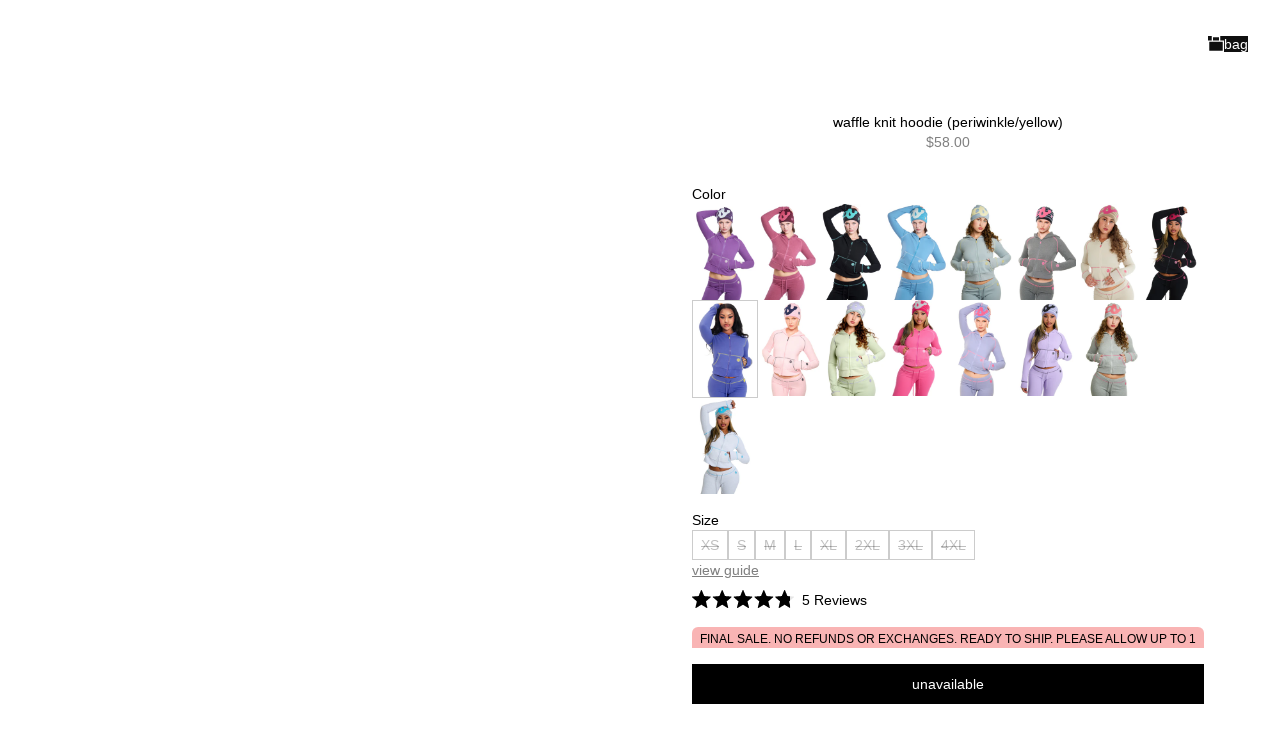

--- FILE ---
content_type: text/html; charset=utf-8
request_url: https://bodybyraventracy.com/products/waffle-knit-hoodie-periwinkle-yellow
body_size: 35675
content:
<!--
  _                                   _
  | (_)                               | |
  | |_ _ __  _   _ ___   ___ _   _ ___| |_ ___ _ __ ___  ___
  | | | '_ \| | | / __| / __| | | / __| __/ _ \ '_ ` _ \/ __|
  | | | | | | |_| \__ \_\__ \ |_| \__ \ ||  __/ | | | | \__ \
  |_|_|_| |_|\__,_|___(_)___/\__, |___/\__\___|_| |_| |_|___/
                              __/ |
                             |___/

  website designed and developed for body by raven tracy
  by linus.systems

  -> https://linus.systems
  -> instagram.com/linus.systems
-->












    
    
    
      
    
    



















<!doctype html>
<html lang="en">
  <head><link href="//bodybyraventracy.com/cdn/shop/t/31/assets/bss-hide-variant.css?v=137114704654514285371748618269" rel="stylesheet" type="text/css" media="all" />
    
    <link href="//bodybyraventracy.com/cdn/shop/t/31/assets/tiny.content.min.css?v=11989" rel="stylesheet" type="text/css" media="all" />
    

    <title>
      WAFFLE KNIT HOODIE (PERIWINKLE/YELLOW) —
      Body by Raven Tracy
    </title>
    <meta charset="utf-8">
    <meta http-equiv="X-UA-Compatible" content="IE=edge,chrome=1">
    <meta name="description" content="The Waffle Knit Hoodie is crafted from thick thermal material with minimal stretch for a structured yet cozy feel. Designed with a zipper front, hood, contrast stitching, and discreet silicone BODY logos, this hoodie is a versatile staple with a unique silhouette to complete your set. Important: This fabric has minimal">
    <link rel="canonical" href="https://bodybyraventracy.com/products/waffle-knit-hoodie-periwinkle-yellow">
    <meta
      name="viewport"
      content="width=device-width,initial-scale=1,shrink-to-fit=no"
    >
    
      <link rel="shortcut icon" href="//bodybyraventracy.com/cdn/shop/files/body_favicon_2e74d7e4-db8c-439b-8d4d-e8d717253ab8_32x32.png?v=1725658277" type="image/png">
    
    <meta name="theme-color" content="#ffffff">

    <script>window.performance && window.performance.mark && window.performance.mark('shopify.content_for_header.start');</script><meta name="google-site-verification" content="8vBiALQHVWG8PVs69id78CygDW1vlNmN-Eix16GvDF8">
<meta name="google-site-verification" content="De_7SMyE-KZi-b2Ao9azjC1WIClIMu7xL51Q3FeRrfE">
<meta id="shopify-digital-wallet" name="shopify-digital-wallet" content="/7239172214/digital_wallets/dialog">
<meta name="shopify-checkout-api-token" content="54f2402e41c83be0a54bab79fcba52b1">
<meta id="in-context-paypal-metadata" data-shop-id="7239172214" data-venmo-supported="true" data-environment="production" data-locale="en_US" data-paypal-v4="true" data-currency="USD">
<link rel="alternate" type="application/json+oembed" href="https://bodybyraventracy.com/products/waffle-knit-hoodie-periwinkle-yellow.oembed">
<script async="async" src="/checkouts/internal/preloads.js?locale=en-US"></script>
<link rel="preconnect" href="https://shop.app" crossorigin="anonymous">
<script async="async" src="https://shop.app/checkouts/internal/preloads.js?locale=en-US&shop_id=7239172214" crossorigin="anonymous"></script>
<script id="apple-pay-shop-capabilities" type="application/json">{"shopId":7239172214,"countryCode":"US","currencyCode":"USD","merchantCapabilities":["supports3DS"],"merchantId":"gid:\/\/shopify\/Shop\/7239172214","merchantName":"BodybyRavenTracy","requiredBillingContactFields":["postalAddress","email","phone"],"requiredShippingContactFields":["postalAddress","email","phone"],"shippingType":"shipping","supportedNetworks":["visa","masterCard","amex","discover","elo","jcb"],"total":{"type":"pending","label":"BodybyRavenTracy","amount":"1.00"},"shopifyPaymentsEnabled":true,"supportsSubscriptions":true}</script>
<script id="shopify-features" type="application/json">{"accessToken":"54f2402e41c83be0a54bab79fcba52b1","betas":["rich-media-storefront-analytics"],"domain":"bodybyraventracy.com","predictiveSearch":true,"shopId":7239172214,"locale":"en"}</script>
<script>var Shopify = Shopify || {};
Shopify.shop = "bodybyraventracy.myshopify.com";
Shopify.locale = "en";
Shopify.currency = {"active":"USD","rate":"1.0"};
Shopify.country = "US";
Shopify.theme = {"name":"body\/main","id":171936612641,"schema_name":"Body Theme","schema_version":"1.0.0","theme_store_id":null,"role":"main"};
Shopify.theme.handle = "null";
Shopify.theme.style = {"id":null,"handle":null};
Shopify.cdnHost = "bodybyraventracy.com/cdn";
Shopify.routes = Shopify.routes || {};
Shopify.routes.root = "/";</script>
<script type="module">!function(o){(o.Shopify=o.Shopify||{}).modules=!0}(window);</script>
<script>!function(o){function n(){var o=[];function n(){o.push(Array.prototype.slice.apply(arguments))}return n.q=o,n}var t=o.Shopify=o.Shopify||{};t.loadFeatures=n(),t.autoloadFeatures=n()}(window);</script>
<script>
  window.ShopifyPay = window.ShopifyPay || {};
  window.ShopifyPay.apiHost = "shop.app\/pay";
  window.ShopifyPay.redirectState = null;
</script>
<script id="shop-js-analytics" type="application/json">{"pageType":"product"}</script>
<script defer="defer" async type="module" src="//bodybyraventracy.com/cdn/shopifycloud/shop-js/modules/v2/client.init-shop-cart-sync_BdyHc3Nr.en.esm.js"></script>
<script defer="defer" async type="module" src="//bodybyraventracy.com/cdn/shopifycloud/shop-js/modules/v2/chunk.common_Daul8nwZ.esm.js"></script>
<script type="module">
  await import("//bodybyraventracy.com/cdn/shopifycloud/shop-js/modules/v2/client.init-shop-cart-sync_BdyHc3Nr.en.esm.js");
await import("//bodybyraventracy.com/cdn/shopifycloud/shop-js/modules/v2/chunk.common_Daul8nwZ.esm.js");

  window.Shopify.SignInWithShop?.initShopCartSync?.({"fedCMEnabled":true,"windoidEnabled":true});

</script>
<script>
  window.Shopify = window.Shopify || {};
  if (!window.Shopify.featureAssets) window.Shopify.featureAssets = {};
  window.Shopify.featureAssets['shop-js'] = {"shop-cart-sync":["modules/v2/client.shop-cart-sync_QYOiDySF.en.esm.js","modules/v2/chunk.common_Daul8nwZ.esm.js"],"init-fed-cm":["modules/v2/client.init-fed-cm_DchLp9rc.en.esm.js","modules/v2/chunk.common_Daul8nwZ.esm.js"],"shop-button":["modules/v2/client.shop-button_OV7bAJc5.en.esm.js","modules/v2/chunk.common_Daul8nwZ.esm.js"],"init-windoid":["modules/v2/client.init-windoid_DwxFKQ8e.en.esm.js","modules/v2/chunk.common_Daul8nwZ.esm.js"],"shop-cash-offers":["modules/v2/client.shop-cash-offers_DWtL6Bq3.en.esm.js","modules/v2/chunk.common_Daul8nwZ.esm.js","modules/v2/chunk.modal_CQq8HTM6.esm.js"],"shop-toast-manager":["modules/v2/client.shop-toast-manager_CX9r1SjA.en.esm.js","modules/v2/chunk.common_Daul8nwZ.esm.js"],"init-shop-email-lookup-coordinator":["modules/v2/client.init-shop-email-lookup-coordinator_UhKnw74l.en.esm.js","modules/v2/chunk.common_Daul8nwZ.esm.js"],"pay-button":["modules/v2/client.pay-button_DzxNnLDY.en.esm.js","modules/v2/chunk.common_Daul8nwZ.esm.js"],"avatar":["modules/v2/client.avatar_BTnouDA3.en.esm.js"],"init-shop-cart-sync":["modules/v2/client.init-shop-cart-sync_BdyHc3Nr.en.esm.js","modules/v2/chunk.common_Daul8nwZ.esm.js"],"shop-login-button":["modules/v2/client.shop-login-button_D8B466_1.en.esm.js","modules/v2/chunk.common_Daul8nwZ.esm.js","modules/v2/chunk.modal_CQq8HTM6.esm.js"],"init-customer-accounts-sign-up":["modules/v2/client.init-customer-accounts-sign-up_C8fpPm4i.en.esm.js","modules/v2/client.shop-login-button_D8B466_1.en.esm.js","modules/v2/chunk.common_Daul8nwZ.esm.js","modules/v2/chunk.modal_CQq8HTM6.esm.js"],"init-shop-for-new-customer-accounts":["modules/v2/client.init-shop-for-new-customer-accounts_CVTO0Ztu.en.esm.js","modules/v2/client.shop-login-button_D8B466_1.en.esm.js","modules/v2/chunk.common_Daul8nwZ.esm.js","modules/v2/chunk.modal_CQq8HTM6.esm.js"],"init-customer-accounts":["modules/v2/client.init-customer-accounts_dRgKMfrE.en.esm.js","modules/v2/client.shop-login-button_D8B466_1.en.esm.js","modules/v2/chunk.common_Daul8nwZ.esm.js","modules/v2/chunk.modal_CQq8HTM6.esm.js"],"shop-follow-button":["modules/v2/client.shop-follow-button_CkZpjEct.en.esm.js","modules/v2/chunk.common_Daul8nwZ.esm.js","modules/v2/chunk.modal_CQq8HTM6.esm.js"],"lead-capture":["modules/v2/client.lead-capture_BntHBhfp.en.esm.js","modules/v2/chunk.common_Daul8nwZ.esm.js","modules/v2/chunk.modal_CQq8HTM6.esm.js"],"checkout-modal":["modules/v2/client.checkout-modal_CfxcYbTm.en.esm.js","modules/v2/chunk.common_Daul8nwZ.esm.js","modules/v2/chunk.modal_CQq8HTM6.esm.js"],"shop-login":["modules/v2/client.shop-login_Da4GZ2H6.en.esm.js","modules/v2/chunk.common_Daul8nwZ.esm.js","modules/v2/chunk.modal_CQq8HTM6.esm.js"],"payment-terms":["modules/v2/client.payment-terms_MV4M3zvL.en.esm.js","modules/v2/chunk.common_Daul8nwZ.esm.js","modules/v2/chunk.modal_CQq8HTM6.esm.js"]};
</script>
<script>(function() {
  var isLoaded = false;
  function asyncLoad() {
    if (isLoaded) return;
    isLoaded = true;
    var urls = ["\/\/staticw2.yotpo.com\/Um9xLD6YvpSEa2BgQwfHk4K9hLSrQ6zjc5qKLo6I\/widget.js?shop=bodybyraventracy.myshopify.com","https:\/\/s3-us-west-2.amazonaws.com\/da-restock\/da-restock.js?shop=bodybyraventracy.myshopify.com","https:\/\/sizechart.apps.avada.io\/scripttag\/avada-size-chart.min.js?shop=bodybyraventracy.myshopify.com","\/\/cdn.slicktext.com\/scripts\/stag.min.js?ut=9becd11b6bdf4cc31fb8174f1f68f45b\u0026shop=bodybyraventracy.myshopify.com","https:\/\/shopify-widget.route.com\/shopify.widget.js?shop=bodybyraventracy.myshopify.com","https:\/\/static.klaviyo.com\/onsite\/js\/QbGzV2\/klaviyo.js?company_id=QbGzV2\u0026shop=bodybyraventracy.myshopify.com","https:\/\/s3.eu-west-1.amazonaws.com\/production-klarna-il-shopify-osm\/7bec47374bc1cb6b6338dfd4d69e7bffd4f4b70b\/bodybyraventracy.myshopify.com-1748618233837.js?shop=bodybyraventracy.myshopify.com"];
    for (var i = 0; i < urls.length; i++) {
      var s = document.createElement('script');
      s.type = 'text/javascript';
      s.async = true;
      s.src = urls[i];
      var x = document.getElementsByTagName('script')[0];
      x.parentNode.insertBefore(s, x);
    }
  };
  if(window.attachEvent) {
    window.attachEvent('onload', asyncLoad);
  } else {
    window.addEventListener('load', asyncLoad, false);
  }
})();</script>
<script id="__st">var __st={"a":7239172214,"offset":-28800,"reqid":"e2029b08-b2f6-4e2c-ad7a-914a17351429-1768978278","pageurl":"bodybyraventracy.com\/products\/waffle-knit-hoodie-periwinkle-yellow","u":"6e9dae303499","p":"product","rtyp":"product","rid":8604552069409};</script>
<script>window.ShopifyPaypalV4VisibilityTracking = true;</script>
<script id="captcha-bootstrap">!function(){'use strict';const t='contact',e='account',n='new_comment',o=[[t,t],['blogs',n],['comments',n],[t,'customer']],c=[[e,'customer_login'],[e,'guest_login'],[e,'recover_customer_password'],[e,'create_customer']],r=t=>t.map((([t,e])=>`form[action*='/${t}']:not([data-nocaptcha='true']) input[name='form_type'][value='${e}']`)).join(','),a=t=>()=>t?[...document.querySelectorAll(t)].map((t=>t.form)):[];function s(){const t=[...o],e=r(t);return a(e)}const i='password',u='form_key',d=['recaptcha-v3-token','g-recaptcha-response','h-captcha-response',i],f=()=>{try{return window.sessionStorage}catch{return}},m='__shopify_v',_=t=>t.elements[u];function p(t,e,n=!1){try{const o=window.sessionStorage,c=JSON.parse(o.getItem(e)),{data:r}=function(t){const{data:e,action:n}=t;return t[m]||n?{data:e,action:n}:{data:t,action:n}}(c);for(const[e,n]of Object.entries(r))t.elements[e]&&(t.elements[e].value=n);n&&o.removeItem(e)}catch(o){console.error('form repopulation failed',{error:o})}}const l='form_type',E='cptcha';function T(t){t.dataset[E]=!0}const w=window,h=w.document,L='Shopify',v='ce_forms',y='captcha';let A=!1;((t,e)=>{const n=(g='f06e6c50-85a8-45c8-87d0-21a2b65856fe',I='https://cdn.shopify.com/shopifycloud/storefront-forms-hcaptcha/ce_storefront_forms_captcha_hcaptcha.v1.5.2.iife.js',D={infoText:'Protected by hCaptcha',privacyText:'Privacy',termsText:'Terms'},(t,e,n)=>{const o=w[L][v],c=o.bindForm;if(c)return c(t,g,e,D).then(n);var r;o.q.push([[t,g,e,D],n]),r=I,A||(h.body.append(Object.assign(h.createElement('script'),{id:'captcha-provider',async:!0,src:r})),A=!0)});var g,I,D;w[L]=w[L]||{},w[L][v]=w[L][v]||{},w[L][v].q=[],w[L][y]=w[L][y]||{},w[L][y].protect=function(t,e){n(t,void 0,e),T(t)},Object.freeze(w[L][y]),function(t,e,n,w,h,L){const[v,y,A,g]=function(t,e,n){const i=e?o:[],u=t?c:[],d=[...i,...u],f=r(d),m=r(i),_=r(d.filter((([t,e])=>n.includes(e))));return[a(f),a(m),a(_),s()]}(w,h,L),I=t=>{const e=t.target;return e instanceof HTMLFormElement?e:e&&e.form},D=t=>v().includes(t);t.addEventListener('submit',(t=>{const e=I(t);if(!e)return;const n=D(e)&&!e.dataset.hcaptchaBound&&!e.dataset.recaptchaBound,o=_(e),c=g().includes(e)&&(!o||!o.value);(n||c)&&t.preventDefault(),c&&!n&&(function(t){try{if(!f())return;!function(t){const e=f();if(!e)return;const n=_(t);if(!n)return;const o=n.value;o&&e.removeItem(o)}(t);const e=Array.from(Array(32),(()=>Math.random().toString(36)[2])).join('');!function(t,e){_(t)||t.append(Object.assign(document.createElement('input'),{type:'hidden',name:u})),t.elements[u].value=e}(t,e),function(t,e){const n=f();if(!n)return;const o=[...t.querySelectorAll(`input[type='${i}']`)].map((({name:t})=>t)),c=[...d,...o],r={};for(const[a,s]of new FormData(t).entries())c.includes(a)||(r[a]=s);n.setItem(e,JSON.stringify({[m]:1,action:t.action,data:r}))}(t,e)}catch(e){console.error('failed to persist form',e)}}(e),e.submit())}));const S=(t,e)=>{t&&!t.dataset[E]&&(n(t,e.some((e=>e===t))),T(t))};for(const o of['focusin','change'])t.addEventListener(o,(t=>{const e=I(t);D(e)&&S(e,y())}));const B=e.get('form_key'),M=e.get(l),P=B&&M;t.addEventListener('DOMContentLoaded',(()=>{const t=y();if(P)for(const e of t)e.elements[l].value===M&&p(e,B);[...new Set([...A(),...v().filter((t=>'true'===t.dataset.shopifyCaptcha))])].forEach((e=>S(e,t)))}))}(h,new URLSearchParams(w.location.search),n,t,e,['guest_login'])})(!0,!0)}();</script>
<script integrity="sha256-4kQ18oKyAcykRKYeNunJcIwy7WH5gtpwJnB7kiuLZ1E=" data-source-attribution="shopify.loadfeatures" defer="defer" src="//bodybyraventracy.com/cdn/shopifycloud/storefront/assets/storefront/load_feature-a0a9edcb.js" crossorigin="anonymous"></script>
<script crossorigin="anonymous" defer="defer" src="//bodybyraventracy.com/cdn/shopifycloud/storefront/assets/shopify_pay/storefront-65b4c6d7.js?v=20250812"></script>
<script data-source-attribution="shopify.dynamic_checkout.dynamic.init">var Shopify=Shopify||{};Shopify.PaymentButton=Shopify.PaymentButton||{isStorefrontPortableWallets:!0,init:function(){window.Shopify.PaymentButton.init=function(){};var t=document.createElement("script");t.src="https://bodybyraventracy.com/cdn/shopifycloud/portable-wallets/latest/portable-wallets.en.js",t.type="module",document.head.appendChild(t)}};
</script>
<script data-source-attribution="shopify.dynamic_checkout.buyer_consent">
  function portableWalletsHideBuyerConsent(e){var t=document.getElementById("shopify-buyer-consent"),n=document.getElementById("shopify-subscription-policy-button");t&&n&&(t.classList.add("hidden"),t.setAttribute("aria-hidden","true"),n.removeEventListener("click",e))}function portableWalletsShowBuyerConsent(e){var t=document.getElementById("shopify-buyer-consent"),n=document.getElementById("shopify-subscription-policy-button");t&&n&&(t.classList.remove("hidden"),t.removeAttribute("aria-hidden"),n.addEventListener("click",e))}window.Shopify?.PaymentButton&&(window.Shopify.PaymentButton.hideBuyerConsent=portableWalletsHideBuyerConsent,window.Shopify.PaymentButton.showBuyerConsent=portableWalletsShowBuyerConsent);
</script>
<script data-source-attribution="shopify.dynamic_checkout.cart.bootstrap">document.addEventListener("DOMContentLoaded",(function(){function t(){return document.querySelector("shopify-accelerated-checkout-cart, shopify-accelerated-checkout")}if(t())Shopify.PaymentButton.init();else{new MutationObserver((function(e,n){t()&&(Shopify.PaymentButton.init(),n.disconnect())})).observe(document.body,{childList:!0,subtree:!0})}}));
</script>
<link id="shopify-accelerated-checkout-styles" rel="stylesheet" media="screen" href="https://bodybyraventracy.com/cdn/shopifycloud/portable-wallets/latest/accelerated-checkout-backwards-compat.css" crossorigin="anonymous">
<style id="shopify-accelerated-checkout-cart">
        #shopify-buyer-consent {
  margin-top: 1em;
  display: inline-block;
  width: 100%;
}

#shopify-buyer-consent.hidden {
  display: none;
}

#shopify-subscription-policy-button {
  background: none;
  border: none;
  padding: 0;
  text-decoration: underline;
  font-size: inherit;
  cursor: pointer;
}

#shopify-subscription-policy-button::before {
  box-shadow: none;
}

      </style>

<script>window.performance && window.performance.mark && window.performance.mark('shopify.content_for_header.end');</script>
    
    
    
    <script>
      Shopify.currency.format = '$[[amount]]'.replaceAll('[', '{').replaceAll(']', '}');
    </script>

    <script src="//bodybyraventracy.com/cdn/shop/t/31/assets/option_selection.js?v=122790896461223661671725619962" defer></script>
    <script src="//bodybyraventracy.com/cdn/shop/t/31/assets/swiper-bundle.min.js?v=62547955540563447821725619960" defer></script>
    <script src="//bodybyraventracy.com/cdn/shop/t/31/assets/cart.js?v=84901300010559556511725619959" defer></script>
    <script src="//bodybyraventracy.com/cdn/shop/t/31/assets/theme.js?v=116765139835463401171726361889" defer></script>
    <script src="//bodybyraventracy.com/cdn/shop/t/31/assets/translation.js?v=13051550490654534281725619968" defer></script>
    <link href="//bodybyraventracy.com/cdn/shop/t/31/assets/swiper-bundle.min.css?v=45213535318024084471725619961" rel="stylesheet" type="text/css" media="all" />
    <link href="//bodybyraventracy.com/cdn/shop/t/31/assets/base.css?v=34412394349423468571762437053" rel="stylesheet" type="text/css" media="all" />
    <link href="//bodybyraventracy.com/cdn/shop/t/31/assets/styles.css?v=184435018632135756141765384263" rel="stylesheet" type="text/css" media="all" />
    <script defer src="https://data.linus.systems/script.js" data-website-id="a56166b7-490a-4ac5-b47c-65b6f31c256c"></script>
  <!-- BEGIN app block: shopify://apps/okendo/blocks/theme-settings/bb689e69-ea70-4661-8fb7-ad24a2e23c29 --><!-- BEGIN app snippet: header-metafields -->










    <style data-oke-reviews-version="0.81.8" type="text/css" data-href="https://d3hw6dc1ow8pp2.cloudfront.net/reviews-widget-plus/css/okendo-reviews-styles.9d163ae1.css"></style><style data-oke-reviews-version="0.81.8" type="text/css" data-href="https://d3hw6dc1ow8pp2.cloudfront.net/reviews-widget-plus/css/modules/okendo-star-rating.4cb378a8.css"></style><style data-oke-reviews-version="0.81.8" type="text/css" data-href="https://d3hw6dc1ow8pp2.cloudfront.net/reviews-widget-plus/css/modules/okendo-reviews-keywords.0942444f.css"></style><style data-oke-reviews-version="0.81.8" type="text/css" data-href="https://d3hw6dc1ow8pp2.cloudfront.net/reviews-widget-plus/css/modules/okendo-reviews-summary.a0c9d7d6.css"></style><style type="text/css">.okeReviews[data-oke-container],div.okeReviews{font-size:14px;font-size:var(--oke-text-regular);font-weight:400;font-family:var(--oke-text-fontFamily);line-height:1.6}.okeReviews[data-oke-container] *,.okeReviews[data-oke-container] :after,.okeReviews[data-oke-container] :before,div.okeReviews *,div.okeReviews :after,div.okeReviews :before{box-sizing:border-box}.okeReviews[data-oke-container] h1,.okeReviews[data-oke-container] h2,.okeReviews[data-oke-container] h3,.okeReviews[data-oke-container] h4,.okeReviews[data-oke-container] h5,.okeReviews[data-oke-container] h6,div.okeReviews h1,div.okeReviews h2,div.okeReviews h3,div.okeReviews h4,div.okeReviews h5,div.okeReviews h6{font-size:1em;font-weight:400;line-height:1.4;margin:0}.okeReviews[data-oke-container] ul,div.okeReviews ul{padding:0;margin:0}.okeReviews[data-oke-container] li,div.okeReviews li{list-style-type:none;padding:0}.okeReviews[data-oke-container] p,div.okeReviews p{line-height:1.8;margin:0 0 4px}.okeReviews[data-oke-container] p:last-child,div.okeReviews p:last-child{margin-bottom:0}.okeReviews[data-oke-container] a,div.okeReviews a{text-decoration:none;color:inherit}.okeReviews[data-oke-container] button,div.okeReviews button{border-radius:0;border:0;box-shadow:none;margin:0;width:auto;min-width:auto;padding:0;background-color:transparent;min-height:auto}.okeReviews[data-oke-container] button,.okeReviews[data-oke-container] input,.okeReviews[data-oke-container] select,.okeReviews[data-oke-container] textarea,div.okeReviews button,div.okeReviews input,div.okeReviews select,div.okeReviews textarea{font-family:inherit;font-size:1em}.okeReviews[data-oke-container] label,.okeReviews[data-oke-container] select,div.okeReviews label,div.okeReviews select{display:inline}.okeReviews[data-oke-container] select,div.okeReviews select{width:auto}.okeReviews[data-oke-container] article,.okeReviews[data-oke-container] aside,div.okeReviews article,div.okeReviews aside{margin:0}.okeReviews[data-oke-container] table,div.okeReviews table{background:transparent;border:0;border-collapse:collapse;border-spacing:0;font-family:inherit;font-size:1em;table-layout:auto}.okeReviews[data-oke-container] table td,.okeReviews[data-oke-container] table th,.okeReviews[data-oke-container] table tr,div.okeReviews table td,div.okeReviews table th,div.okeReviews table tr{border:0;font-family:inherit;font-size:1em}.okeReviews[data-oke-container] table td,.okeReviews[data-oke-container] table th,div.okeReviews table td,div.okeReviews table th{background:transparent;font-weight:400;letter-spacing:normal;padding:0;text-align:left;text-transform:none;vertical-align:middle}.okeReviews[data-oke-container] table tr:hover td,.okeReviews[data-oke-container] table tr:hover th,div.okeReviews table tr:hover td,div.okeReviews table tr:hover th{background:transparent}.okeReviews[data-oke-container] fieldset,div.okeReviews fieldset{border:0;padding:0;margin:0;min-width:0}.okeReviews[data-oke-container] img,.okeReviews[data-oke-container] svg,div.okeReviews img,div.okeReviews svg{max-width:none}.okeReviews[data-oke-container] div:empty,div.okeReviews div:empty{display:block}.okeReviews[data-oke-container] .oke-icon:before,div.okeReviews .oke-icon:before{font-family:oke-widget-icons!important;font-style:normal;font-weight:400;font-variant:normal;text-transform:none;line-height:1;-webkit-font-smoothing:antialiased;-moz-osx-font-smoothing:grayscale;color:inherit}.okeReviews[data-oke-container] .oke-icon--select-arrow:before,div.okeReviews .oke-icon--select-arrow:before{content:""}.okeReviews[data-oke-container] .oke-icon--loading:before,div.okeReviews .oke-icon--loading:before{content:""}.okeReviews[data-oke-container] .oke-icon--pencil:before,div.okeReviews .oke-icon--pencil:before{content:""}.okeReviews[data-oke-container] .oke-icon--filter:before,div.okeReviews .oke-icon--filter:before{content:""}.okeReviews[data-oke-container] .oke-icon--play:before,div.okeReviews .oke-icon--play:before{content:""}.okeReviews[data-oke-container] .oke-icon--tick-circle:before,div.okeReviews .oke-icon--tick-circle:before{content:""}.okeReviews[data-oke-container] .oke-icon--chevron-left:before,div.okeReviews .oke-icon--chevron-left:before{content:""}.okeReviews[data-oke-container] .oke-icon--chevron-right:before,div.okeReviews .oke-icon--chevron-right:before{content:""}.okeReviews[data-oke-container] .oke-icon--thumbs-down:before,div.okeReviews .oke-icon--thumbs-down:before{content:""}.okeReviews[data-oke-container] .oke-icon--thumbs-up:before,div.okeReviews .oke-icon--thumbs-up:before{content:""}.okeReviews[data-oke-container] .oke-icon--close:before,div.okeReviews .oke-icon--close:before{content:""}.okeReviews[data-oke-container] .oke-icon--chevron-up:before,div.okeReviews .oke-icon--chevron-up:before{content:""}.okeReviews[data-oke-container] .oke-icon--chevron-down:before,div.okeReviews .oke-icon--chevron-down:before{content:""}.okeReviews[data-oke-container] .oke-icon--star:before,div.okeReviews .oke-icon--star:before{content:""}.okeReviews[data-oke-container] .oke-icon--magnifying-glass:before,div.okeReviews .oke-icon--magnifying-glass:before{content:""}@font-face{font-family:oke-widget-icons;src:url(https://d3hw6dc1ow8pp2.cloudfront.net/reviews-widget-plus/fonts/oke-widget-icons.ttf) format("truetype"),url(https://d3hw6dc1ow8pp2.cloudfront.net/reviews-widget-plus/fonts/oke-widget-icons.woff) format("woff"),url(https://d3hw6dc1ow8pp2.cloudfront.net/reviews-widget-plus/img/oke-widget-icons.bc0d6b0a.svg) format("svg");font-weight:400;font-style:normal;font-display:block}.okeReviews[data-oke-container] .oke-button,div.okeReviews .oke-button{display:inline-block;border-style:solid;border-color:var(--oke-button-borderColor);border-width:var(--oke-button-borderWidth);background-color:var(--oke-button-backgroundColor);line-height:1;padding:12px 24px;margin:0;border-radius:var(--oke-button-borderRadius);color:var(--oke-button-textColor);text-align:center;position:relative;font-weight:var(--oke-button-fontWeight);font-size:var(--oke-button-fontSize);font-family:var(--oke-button-fontFamily);outline:0}.okeReviews[data-oke-container] .oke-button-text,.okeReviews[data-oke-container] .oke-button .oke-icon,div.okeReviews .oke-button-text,div.okeReviews .oke-button .oke-icon{line-height:1}.okeReviews[data-oke-container] .oke-button.oke-is-loading,div.okeReviews .oke-button.oke-is-loading{position:relative}.okeReviews[data-oke-container] .oke-button.oke-is-loading:before,div.okeReviews .oke-button.oke-is-loading:before{font-family:oke-widget-icons!important;font-style:normal;font-weight:400;font-variant:normal;text-transform:none;line-height:1;-webkit-font-smoothing:antialiased;-moz-osx-font-smoothing:grayscale;content:"";color:undefined;font-size:12px;display:inline-block;animation:oke-spin 1s linear infinite;position:absolute;width:12px;height:12px;top:0;left:0;bottom:0;right:0;margin:auto}.okeReviews[data-oke-container] .oke-button.oke-is-loading>*,div.okeReviews .oke-button.oke-is-loading>*{opacity:0}.okeReviews[data-oke-container] .oke-button.oke-is-active,div.okeReviews .oke-button.oke-is-active{background-color:var(--oke-button-backgroundColorActive);color:var(--oke-button-textColorActive);border-color:var(--oke-button-borderColorActive)}.okeReviews[data-oke-container] .oke-button:not(.oke-is-loading),div.okeReviews .oke-button:not(.oke-is-loading){cursor:pointer}.okeReviews[data-oke-container] .oke-button:not(.oke-is-loading):not(.oke-is-active):hover,div.okeReviews .oke-button:not(.oke-is-loading):not(.oke-is-active):hover{background-color:var(--oke-button-backgroundColorHover);color:var(--oke-button-textColorHover);border-color:var(--oke-button-borderColorHover);box-shadow:0 0 0 2px var(--oke-button-backgroundColorHover)}.okeReviews[data-oke-container] .oke-button:not(.oke-is-loading):not(.oke-is-active):active,.okeReviews[data-oke-container] .oke-button:not(.oke-is-loading):not(.oke-is-active):hover:active,div.okeReviews .oke-button:not(.oke-is-loading):not(.oke-is-active):active,div.okeReviews .oke-button:not(.oke-is-loading):not(.oke-is-active):hover:active{background-color:var(--oke-button-backgroundColorActive);color:var(--oke-button-textColorActive);border-color:var(--oke-button-borderColorActive)}.okeReviews[data-oke-container] .oke-title,div.okeReviews .oke-title{font-weight:var(--oke-title-fontWeight);font-size:var(--oke-title-fontSize);font-family:var(--oke-title-fontFamily)}.okeReviews[data-oke-container] .oke-bodyText,div.okeReviews .oke-bodyText{font-weight:var(--oke-bodyText-fontWeight);font-size:var(--oke-bodyText-fontSize);font-family:var(--oke-bodyText-fontFamily)}.okeReviews[data-oke-container] .oke-linkButton,div.okeReviews .oke-linkButton{cursor:pointer;font-weight:700;pointer-events:auto;text-decoration:underline}.okeReviews[data-oke-container] .oke-linkButton:hover,div.okeReviews .oke-linkButton:hover{text-decoration:none}.okeReviews[data-oke-container] .oke-readMore,div.okeReviews .oke-readMore{cursor:pointer;color:inherit;text-decoration:underline}.okeReviews[data-oke-container] .oke-select,div.okeReviews .oke-select{cursor:pointer;background-repeat:no-repeat;background-position-x:100%;background-position-y:50%;border:none;padding:0 24px 0 12px;-moz-appearance:none;appearance:none;color:inherit;-webkit-appearance:none;background-color:transparent;background-image:url("data:image/svg+xml;charset=utf-8,%3Csvg fill='currentColor' xmlns='http://www.w3.org/2000/svg' viewBox='0 0 24 24'%3E%3Cpath d='M7 10l5 5 5-5z'/%3E%3Cpath d='M0 0h24v24H0z' fill='none'/%3E%3C/svg%3E");outline-offset:4px}.okeReviews[data-oke-container] .oke-select:disabled,div.okeReviews .oke-select:disabled{background-color:transparent;background-image:url("data:image/svg+xml;charset=utf-8,%3Csvg fill='%239a9db1' xmlns='http://www.w3.org/2000/svg' viewBox='0 0 24 24'%3E%3Cpath d='M7 10l5 5 5-5z'/%3E%3Cpath d='M0 0h24v24H0z' fill='none'/%3E%3C/svg%3E")}.okeReviews[data-oke-container] .oke-loader,div.okeReviews .oke-loader{position:relative}.okeReviews[data-oke-container] .oke-loader:before,div.okeReviews .oke-loader:before{font-family:oke-widget-icons!important;font-style:normal;font-weight:400;font-variant:normal;text-transform:none;line-height:1;-webkit-font-smoothing:antialiased;-moz-osx-font-smoothing:grayscale;content:"";color:var(--oke-text-secondaryColor);font-size:12px;display:inline-block;animation:oke-spin 1s linear infinite;position:absolute;width:12px;height:12px;top:0;left:0;bottom:0;right:0;margin:auto}.okeReviews[data-oke-container] .oke-a11yText,div.okeReviews .oke-a11yText{border:0;clip:rect(0 0 0 0);height:1px;margin:-1px;overflow:hidden;padding:0;position:absolute;width:1px}.okeReviews[data-oke-container] .oke-hidden,div.okeReviews .oke-hidden{display:none}.okeReviews[data-oke-container] .oke-modal,div.okeReviews .oke-modal{bottom:0;left:0;overflow:auto;position:fixed;right:0;top:0;z-index:2147483647;max-height:100%;background-color:rgba(0,0,0,.5);padding:40px 0 32px}@media only screen and (min-width:1024px){.okeReviews[data-oke-container] .oke-modal,div.okeReviews .oke-modal{display:flex;align-items:center;padding:48px 0}}.okeReviews[data-oke-container] .oke-modal ::-moz-selection,div.okeReviews .oke-modal ::-moz-selection{background-color:rgba(39,45,69,.2)}.okeReviews[data-oke-container] .oke-modal ::selection,div.okeReviews .oke-modal ::selection{background-color:rgba(39,45,69,.2)}.okeReviews[data-oke-container] .oke-modal,.okeReviews[data-oke-container] .oke-modal p,div.okeReviews .oke-modal,div.okeReviews .oke-modal p{color:#272d45}.okeReviews[data-oke-container] .oke-modal-content,div.okeReviews .oke-modal-content{background-color:#fff;margin:auto;position:relative;will-change:transform,opacity;width:calc(100% - 64px)}@media only screen and (min-width:1024px){.okeReviews[data-oke-container] .oke-modal-content,div.okeReviews .oke-modal-content{max-width:1000px}}.okeReviews[data-oke-container] .oke-modal-close,div.okeReviews .oke-modal-close{cursor:pointer;position:absolute;width:32px;height:32px;top:-32px;padding:4px;right:-4px;line-height:1}.okeReviews[data-oke-container] .oke-modal-close:before,div.okeReviews .oke-modal-close:before{font-family:oke-widget-icons!important;font-style:normal;font-weight:400;font-variant:normal;text-transform:none;line-height:1;-webkit-font-smoothing:antialiased;-moz-osx-font-smoothing:grayscale;content:"";color:#fff;font-size:24px;display:inline-block;width:24px;height:24px}.okeReviews[data-oke-container] .oke-modal-overlay,div.okeReviews .oke-modal-overlay{background-color:rgba(43,46,56,.9)}@media only screen and (min-width:1024px){.okeReviews[data-oke-container] .oke-modal--large .oke-modal-content,div.okeReviews .oke-modal--large .oke-modal-content{max-width:1200px}}.okeReviews[data-oke-container] .oke-modal .oke-helpful,.okeReviews[data-oke-container] .oke-modal .oke-helpful-vote-button,.okeReviews[data-oke-container] .oke-modal .oke-reviewContent-date,div.okeReviews .oke-modal .oke-helpful,div.okeReviews .oke-modal .oke-helpful-vote-button,div.okeReviews .oke-modal .oke-reviewContent-date{color:#676986}.oke-modal .okeReviews[data-oke-container].oke-w,.oke-modal div.okeReviews.oke-w{color:#272d45}.okeReviews[data-oke-container] .oke-tag,div.okeReviews .oke-tag{align-items:center;color:#272d45;display:flex;font-size:var(--oke-text-small);font-weight:600;text-align:left;position:relative;z-index:2;background-color:#f4f4f6;padding:4px 6px;border:none;border-radius:4px;gap:6px;line-height:1}.okeReviews[data-oke-container] .oke-tag svg,div.okeReviews .oke-tag svg{fill:currentColor;height:1rem}.okeReviews[data-oke-container] .hooper,div.okeReviews .hooper{height:auto}.okeReviews--left{text-align:left}.okeReviews--right{text-align:right}.okeReviews--center{text-align:center}.okeReviews :not([tabindex="-1"]):focus-visible{outline:5px auto highlight;outline:5px auto -webkit-focus-ring-color}.is-oke-modalOpen{overflow:hidden!important}img.oke-is-error{background-color:var(--oke-shadingColor);background-size:cover;background-position:50% 50%;box-shadow:inset 0 0 0 1px var(--oke-border-color)}@keyframes oke-spin{0%{transform:rotate(0deg)}to{transform:rotate(1turn)}}@keyframes oke-fade-in{0%{opacity:0}to{opacity:1}}
.oke-stars{line-height:1;position:relative;display:inline-block}.oke-stars-background svg{overflow:visible}.oke-stars-foreground{overflow:hidden;position:absolute;top:0;left:0}.oke-sr{display:inline-block;padding-top:var(--oke-starRating-spaceAbove);padding-bottom:var(--oke-starRating-spaceBelow)}.oke-sr .oke-is-clickable{cursor:pointer}.oke-sr--hidden{display:none}.oke-sr-count,.oke-sr-rating,.oke-sr-stars{display:inline-block;vertical-align:middle}.oke-sr-stars{line-height:1;margin-right:8px}.oke-sr-rating{display:none}.oke-sr-count--brackets:before{content:"("}.oke-sr-count--brackets:after{content:")"}
.oke-rk{display:block}.okeReviews[data-oke-container] .oke-reviewsKeywords-heading,div.okeReviews .oke-reviewsKeywords-heading{font-weight:700;margin-bottom:8px}.okeReviews[data-oke-container] .oke-reviewsKeywords-heading-skeleton,div.okeReviews .oke-reviewsKeywords-heading-skeleton{height:calc(var(--oke-button-fontSize) + 4px);width:150px}.okeReviews[data-oke-container] .oke-reviewsKeywords-list,div.okeReviews .oke-reviewsKeywords-list{display:inline-flex;align-items:center;flex-wrap:wrap;gap:4px}.okeReviews[data-oke-container] .oke-reviewsKeywords-list-category,div.okeReviews .oke-reviewsKeywords-list-category{background-color:var(--oke-filter-backgroundColor);color:var(--oke-filter-textColor);border:1px solid var(--oke-filter-borderColor);border-radius:var(--oke-filter-borderRadius);padding:6px 16px;transition:background-color .1s ease-out,border-color .1s ease-out;white-space:nowrap}.okeReviews[data-oke-container] .oke-reviewsKeywords-list-category.oke-is-clickable,div.okeReviews .oke-reviewsKeywords-list-category.oke-is-clickable{cursor:pointer}.okeReviews[data-oke-container] .oke-reviewsKeywords-list-category.oke-is-active,div.okeReviews .oke-reviewsKeywords-list-category.oke-is-active{background-color:var(--oke-filter-backgroundColorActive);color:var(--oke-filter-textColorActive);border-color:var(--oke-filter-borderColorActive)}.okeReviews[data-oke-container] .oke-reviewsKeywords .oke-translateButton,div.okeReviews .oke-reviewsKeywords .oke-translateButton{margin-top:12px}
.oke-rs{display:block}.oke-rs .oke-reviewsSummary.oke-is-preRender .oke-reviewsSummary-summary{-webkit-mask:linear-gradient(180deg,#000 0,#000 40%,transparent 95%,transparent 0) 100% 50%/100% 100% repeat-x;mask:linear-gradient(180deg,#000 0,#000 40%,transparent 95%,transparent 0) 100% 50%/100% 100% repeat-x;max-height:150px}.okeReviews[data-oke-container] .oke-reviewsSummary .oke-tooltip,div.okeReviews .oke-reviewsSummary .oke-tooltip{display:inline-block;font-weight:400}.okeReviews[data-oke-container] .oke-reviewsSummary .oke-tooltip-trigger,div.okeReviews .oke-reviewsSummary .oke-tooltip-trigger{height:15px;width:15px;overflow:hidden;transform:translateY(-10%)}.okeReviews[data-oke-container] .oke-reviewsSummary-heading,div.okeReviews .oke-reviewsSummary-heading{align-items:center;-moz-column-gap:4px;column-gap:4px;display:inline-flex;font-weight:700;margin-bottom:8px}.okeReviews[data-oke-container] .oke-reviewsSummary-heading-skeleton,div.okeReviews .oke-reviewsSummary-heading-skeleton{height:calc(var(--oke-button-fontSize) + 4px);width:150px}.okeReviews[data-oke-container] .oke-reviewsSummary-icon,div.okeReviews .oke-reviewsSummary-icon{fill:currentColor;font-size:14px}.okeReviews[data-oke-container] .oke-reviewsSummary-icon svg,div.okeReviews .oke-reviewsSummary-icon svg{vertical-align:baseline}.okeReviews[data-oke-container] .oke-reviewsSummary-summary.oke-is-truncated,div.okeReviews .oke-reviewsSummary-summary.oke-is-truncated{display:-webkit-box;-webkit-box-orient:vertical;overflow:hidden;text-overflow:ellipsis}</style>

    <script type="application/json" id="oke-reviews-settings">{"subscriberId":"135dfd2c-eb6b-4e5c-b9d9-e7dc64a692c1","analyticsSettings":{"isWidgetOnScreenTrackingEnabled":true,"provider":"gtag"},"localeAndVariant":{"code":"en"},"widgetSettings":{"global":{"dateSettings":{"format":{"type":"relative"}},"hideOkendoBranding":true,"reviewTranslationsMode":"off","showIncentiveIndicator":false,"searchEnginePaginationEnabled":false,"stars":{"backgroundColor":"#E5E5E5","foregroundColor":"#000000","interspace":2,"shape":{"type":"default"},"showBorder":false},"font":{"fontType":"inherit-from-page"}},"homepageCarousel":{"slidesPerPage":{"large":3,"medium":2},"totalSlides":12,"scrollBehaviour":"slide","style":{"showDates":true,"border":{"color":"#E5E5EB","width":{"value":1,"unit":"px"}},"headingFont":{"hasCustomFontSettings":false},"bodyFont":{"hasCustomFontSettings":false},"arrows":{"color":"#676986","size":{"value":24,"unit":"px"},"enabled":true},"avatar":{"backgroundColor":"#E5E5EB","placeholderTextColor":"#2C3E50","size":{"value":48,"unit":"px"},"enabled":true},"media":{"size":{"value":80,"unit":"px"},"imageGap":{"value":4,"unit":"px"},"enabled":true},"stars":{"height":{"value":18,"unit":"px"}},"productImageSize":{"value":48,"unit":"px"},"layout":{"name":"default","reviewDetailsPosition":"below","showProductName":false,"showAttributeBars":false,"showProductVariantName":false,"showProductDetails":"only-when-grouped"},"highlightColor":"#0E7A82","spaceAbove":{"value":20,"unit":"px"},"text":{"primaryColor":"#2C3E50","fontSizeRegular":{"value":14,"unit":"px"},"fontSizeSmall":{"value":12,"unit":"px"},"secondaryColor":"#676986"},"spaceBelow":{"value":20,"unit":"px"}},"defaultSort":"rating desc","autoPlay":false,"truncation":{"bodyMaxLines":4,"enabled":true,"truncateAll":false}},"mediaCarousel":{"minimumImages":1,"linkText":"Read More","autoPlay":false,"slideSize":"medium","arrowPosition":"outside"},"mediaGrid":{"gridStyleDesktop":{"layout":"default-desktop"},"gridStyleMobile":{"layout":"default-mobile"},"showMoreArrow":{"arrowColor":"#676986","enabled":true,"backgroundColor":"#f4f4f6"},"linkText":"Read More","infiniteScroll":false,"gapSize":{"value":10,"unit":"px"}},"questions":{"initialPageSize":6,"loadMorePageSize":6},"reviewsBadge":{"layout":"large","colorScheme":"dark"},"reviewsTab":{"enabled":false},"reviewsWidget":{"tabs":{"reviews":true,"questions":true},"header":{"columnDistribution":"space-between","verticalAlignment":"top","blocks":[{"columnWidth":"one-third","modules":[{"name":"rating-average","layout":"one-line"},{"name":"rating-breakdown","backgroundColor":"#F4F4F6","shadingColor":"#000000","stretchMode":"contain"}],"textAlignment":"left"},{"columnWidth":"two-thirds","modules":[{"name":"recommended"},{"name":"reviews-summary","heading":"Reviews Summary","maxTextLines":5}],"textAlignment":"left"}]},"style":{"showDates":true,"border":{"color":"#000000","width":{"value":1,"unit":"px"}},"bodyFont":{"hasCustomFontSettings":false},"headingFont":{"hasCustomFontSettings":false},"filters":{"backgroundColorActive":"#262626","backgroundColor":"#FFFFFF","borderColor":"#262626","borderRadius":{"value":0,"unit":"px"},"borderColorActive":"#262626","textColorActive":"#FFFFFF","textColor":"#262626","searchHighlightColor":"#B2F9E9"},"avatar":{"backgroundColor":"#000000","placeholderTextColor":"#FFFFFF","size":{"value":48,"unit":"px"},"enabled":true},"stars":{"height":{"value":18,"unit":"px"}},"shadingColor":"#FFFFFF","productImageSize":{"value":48,"unit":"px"},"button":{"backgroundColorActive":"#262626","borderColorHover":"#262626","backgroundColor":"#000000","borderColor":"#000000","backgroundColorHover":"#262626","textColorHover":"#FFFFFF","borderRadius":{"value":0,"unit":"px"},"borderWidth":{"value":1,"unit":"px"},"borderColorActive":"#262626","textColorActive":"#FFFFFF","textColor":"#FFFFFF","font":{"hasCustomFontSettings":false}},"highlightColor":"#000000","spaceAbove":{"value":20,"unit":"px"},"text":{"primaryColor":"#000000","fontSizeRegular":{"value":14,"unit":"px"},"fontSizeLarge":{"value":20,"unit":"px"},"fontSizeSmall":{"value":12,"unit":"px"},"secondaryColor":"#000000"},"spaceBelow":{"value":20,"unit":"px"},"attributeBar":{"style":"default","backgroundColor":"#D3D4DD","shadingColor":"#9A9DB1","markerColor":"#00CAAA"}},"showWhenEmpty":true,"reviews":{"list":{"layout":{"name":"minimal","showAttributeBars":true,"showProductVariantName":false,"columnAmount":4,"showProductDetails":"only-when-grouped"},"loyalty":{"maxInitialAchievements":3,"showVipTiers":false,"showAchievements":false},"initialPageSize":5,"replyTruncation":{"bodyMaxLines":4,"enabled":true},"media":{"layout":"featured","size":{"value":200,"unit":"px"}},"truncation":{"bodyMaxLines":4,"truncateAll":false,"enabled":true},"loadMorePageSize":5},"controls":{"filterMode":"closed","freeTextSearchEnabled":false,"writeReviewButtonEnabled":true,"defaultSort":"has_media desc"}}},"starRatings":{"showWhenEmpty":false,"clickBehavior":"scroll-to-widget","style":{"text":{"content":"review-count","style":"number-and-text","brackets":false},"spaceAbove":{"value":0,"unit":"px"},"singleStar":false,"spaceBelow":{"value":0,"unit":"px"},"height":{"value":18,"unit":"px"}}}},"features":{"attributeFiltersEnabled":true,"recorderPlusEnabled":true,"recorderQandaPlusEnabled":true,"reviewsKeywordsEnabled":true,"reviewsSummariesEnabled":true}}</script>
            <style id="oke-css-vars">:root{--oke-widget-spaceAbove:20px;--oke-widget-spaceBelow:20px;--oke-starRating-spaceAbove:0;--oke-starRating-spaceBelow:0;--oke-button-backgroundColor:#000;--oke-button-backgroundColorHover:#262626;--oke-button-backgroundColorActive:#262626;--oke-button-textColor:#fff;--oke-button-textColorHover:#fff;--oke-button-textColorActive:#fff;--oke-button-borderColor:#000;--oke-button-borderColorHover:#262626;--oke-button-borderColorActive:#262626;--oke-button-borderRadius:0;--oke-button-borderWidth:1px;--oke-button-fontWeight:700;--oke-button-fontSize:var(--oke-text-regular,14px);--oke-button-fontFamily:inherit;--oke-border-color:#000;--oke-border-width:1px;--oke-text-primaryColor:#000;--oke-text-secondaryColor:#000;--oke-text-small:12px;--oke-text-regular:14px;--oke-text-large:20px;--oke-text-fontFamily:inherit;--oke-avatar-size:48px;--oke-avatar-backgroundColor:#000;--oke-avatar-placeholderTextColor:#fff;--oke-highlightColor:#000;--oke-shadingColor:#fff;--oke-productImageSize:48px;--oke-attributeBar-shadingColor:#9a9db1;--oke-attributeBar-borderColor:undefined;--oke-attributeBar-backgroundColor:#d3d4dd;--oke-attributeBar-markerColor:#00caaa;--oke-filter-backgroundColor:#fff;--oke-filter-backgroundColorActive:#262626;--oke-filter-borderColor:#262626;--oke-filter-borderColorActive:#262626;--oke-filter-textColor:#262626;--oke-filter-textColorActive:#fff;--oke-filter-borderRadius:0;--oke-filter-searchHighlightColor:#b2f9e9;--oke-mediaGrid-chevronColor:#676986;--oke-stars-foregroundColor:#000;--oke-stars-backgroundColor:#e5e5e5;--oke-stars-borderWidth:0}.oke-w,oke-modal{--oke-title-fontWeight:600;--oke-title-fontSize:var(--oke-text-regular,14px);--oke-title-fontFamily:inherit;--oke-bodyText-fontWeight:400;--oke-bodyText-fontSize:var(--oke-text-regular,14px);--oke-bodyText-fontFamily:inherit}</style>
            <style id="oke-reviews-custom-css">.okeReviews.oke-sr{display:block}[data-oke-widget][data-oke-reviews-product-id] div.okeReviews[data-oke-container].oke-w{max-width:unset;padding:var(--oke-widget-spaceAbove) 1.5rem var(--oke-widget-spaceBelow)}div.oke-modal .okeReviews[data-oke-container].oke-w,div.okeReviews[data-oke-container] .oke-modal,div.okeReviews[data-oke-container] .oke-modal p,div.okeReviews[data-oke-container] .oke-modal .oke-helpful,div.okeReviews[data-oke-container] .oke-modal .oke-helpful-vote-button,div.okeReviews[data-oke-container] .oke-modal .oke-reviewContent-date{color:var(--oke-text-primaryColor)}div.okeReviews[data-oke-container] .oke-reviewContent-title,div.okeReviews .oke-reviewContent-title{font-weight:600}.okeReviews[data-oke-container].oke-w .oke-button,div.okeReviews .oke-button{font-weight:400;transform:.15s}.okeReviews[data-oke-container].oke-w .oke-button:not(.oke-is-loading):not(.oke-is-active):hover,div.okeReviews .oke-button:not(.oke-is-loading):not(.oke-is-active):hover{box-shadow:initial}.okeReviews.oke-w .oke-is-small .oke-w-reviews-writeReview{width:100%;padding-top:10px}.okeReviews.oke-w .oke-is-small .oke-button,.okeReviews.oke-w .oke-is-small .oke-qw-header-askQuestion{width:100%}div.okeReviews[data-oke-container] .oke-sortSelect-label{margin-right:0}div.okeReviews[data-oke-container] .oke-w-reviews-controls{flex-wrap:wrap}@media all and (max-width:768px){.product-form .oke-sr{padding-left:14px}}</style>
            <template id="oke-reviews-body-template"><svg id="oke-star-symbols" style="display:none!important" data-oke-id="oke-star-symbols"><symbol id="oke-star-empty" style="overflow:visible;"><path id="star-default--empty" fill="var(--oke-stars-backgroundColor)" stroke="var(--oke-stars-borderColor)" stroke-width="var(--oke-stars-borderWidth)" d="M3.34 13.86c-.48.3-.76.1-.63-.44l1.08-4.56L.26 5.82c-.42-.36-.32-.7.24-.74l4.63-.37L6.92.39c.2-.52.55-.52.76 0l1.8 4.32 4.62.37c.56.05.67.37.24.74l-3.53 3.04 1.08 4.56c.13.54-.14.74-.63.44L7.3 11.43l-3.96 2.43z"/></symbol><symbol id="oke-star-filled" style="overflow:visible;"><path id="star-default--filled" fill="var(--oke-stars-foregroundColor)" stroke="var(--oke-stars-borderColor)" stroke-width="var(--oke-stars-borderWidth)" d="M3.34 13.86c-.48.3-.76.1-.63-.44l1.08-4.56L.26 5.82c-.42-.36-.32-.7.24-.74l4.63-.37L6.92.39c.2-.52.55-.52.76 0l1.8 4.32 4.62.37c.56.05.67.37.24.74l-3.53 3.04 1.08 4.56c.13.54-.14.74-.63.44L7.3 11.43l-3.96 2.43z"/></symbol></svg></template><script>document.addEventListener('readystatechange',() =>{Array.from(document.getElementById('oke-reviews-body-template')?.content.children)?.forEach(function(child){if(!Array.from(document.body.querySelectorAll('[data-oke-id='.concat(child.getAttribute('data-oke-id'),']'))).length){document.body.prepend(child)}})},{once:true});</script>




    
        <script type="application/json" id="oke-surveys-settings">{"style":{"button":{"hoverBackgroundColor":"#000000","backgroundColor":"#000000","hoverTextColor":"#FFFFFF","textColor":"#FFFFFF"},"standalone":{"pageBackgroundColor":"#F4F4F6"},"control":{"hoverBackgroundColor":"#F4F4F6","selectedBackgroundColor":"#000000","borderColor":"#E5E5EC","backgroundColor":"#FAFAFB","selectedTextColor":"#FFFFFF","textColor":"#000000"},"text":{"primaryColor":"#000000","secondaryColor":"#000000"},"stars":{"emptyColor":"#C7CCDB","filledColor":"#FFAF00"},"textField":{"focusBorderShadowColor":"#000000","borderColor":"#E5E5EC","focusBorderColor":"#000000"}},"subscriberId":"135dfd2c-eb6b-4e5c-b9d9-e7dc64a692c1"}</script><script src="https://surveys.okendo.io/js/client-setup.js" async></script>
    
    







    <script type="application/json" id="oke-loyalty-settings">{"subscriberId":"135dfd2c-eb6b-4e5c-b9d9-e7dc64a692c1","countryCode":"US","currency":"USD","general":{"postLoginRedirect":"origin"},"isLaunched":false,"isVipTiersEnabled":false,"localeAndVariant":{"code":"en"},"storefrontAccessToken":"607dcd1fa055538ffec3fa9bbb0dbcd0","style":{"embeddedWidget":{"customisableModules":[{"isOnLoyaltyPage":true,"styleVariant":"cards","type":"customisable-profile","background":{"style":"none"},"titleAlign":"left"},{"layout":"grid","isOnLoyaltyPage":true,"background":{"style":"none"},"hasCards":true,"styleVariant":"icons-in-circles","type":"customisable-earn","titleAlign":"left"},{"layout":"grid","isOnLoyaltyPage":true,"background":{"style":"none"},"hasCards":true,"styleVariant":"icons-in-circles","type":"customisable-redeem","titleAlign":"left"},{"isOnLoyaltyPage":true,"styleVariant":"table","type":"customisable-vip-tiers","background":{"style":"none"},"imagePosition":"none","titleAlign":"left"},{"isOnLoyaltyPage":true,"styleVariant":"plain","type":"customisable-faq","background":{"style":"none"},"imagePosition":"none","titleAlign":"left"},{"hasCards":true,"isOnLoyaltyPage":false,"styleVariant":"grid","type":"customisable-achievements","background":{"style":"none"},"titleAlign":"left"},{"layout":"grid","isOnLoyaltyPage":false,"background":{"style":"none"},"hasCards":true,"styleVariant":"icons-in-circles","type":"customisable-free-product-showcase","titleAlign":"left"},{"alignContent":"center","isOnLoyaltyPage":false,"background":{"style":"none"},"imagePosition":"none","expandToFullWidth":false,"type":"customisable-refer-friends","justifyContent":"center"},{"isOnLoyaltyPage":false,"styleVariant":"numbers-only","type":"customisable-how-it-works","steps":[{"title":"Join","body":"Create an account and start earning"},{"title":"Earn","body":"Earn points every time you shop"},{"title":"Redeem","body":"Redeem points for discounts"}],"background":{"style":"none"},"titleAlign":"center"},{"isOnLoyaltyPage":false,"type":"customisable-join-program","title":"Join Our Loyalty Program","body":"Join now and start earning rewards","background":{"style":"none"}},{"isOnLoyaltyPage":false,"type":"customisable-promotions","background":{"style":"none"},"upcomingPromotionsRange":"none","titleAlign":"left"},{"alignContent":"center","isOnLoyaltyPage":false,"containerAroundText":false,"expandToFullWidth":true,"styleVariant":"full-width-image","imageSize":{"fit":"custom","cropPosition":"center","height":720},"type":"customisable-welcome-header","title":"Welcome To Our Loyalty Program","body":"Join now and start earning rewards","dynamicKey":"135dfd2c-eb6b-4e5c-b9d9-e7dc64a692c1/36b0637d-eff9-42b9-a941-d4bacd9b2db7-photo-01","justifyContent":"center"}],"hideOkendoBranding":true,"modules":[{"type":"profile"},{"type":"earn"},{"type":"redeem"},{"type":"vip-tiers"},{"type":"faq","displayType":"default"}],"style":{"brandSecondaryColor":"#000000","buttonBackgroundColor":"#000000","buttonBorderColor":"#000000","buttonBorderHoverColor":"#000000","primaryTextColor":"#000000","brandPrimaryColor":"#000000","linkTextColor":"#000000","buttonTextColor":"#FFFFFF","secondaryTextColor":"#000000","buttonTextHoverColor":"#FFFFFF","buttonBackgroundHoverColor":"#000000"},"styleSettings":{"button":{"secondary":{"backgroundColor":"#FFFFFF","borderColor":"#000000","hoverTextColor":"#000000","borderRadius":{"value":8,"unit":"px"},"borderWidth":{"value":1,"unit":"px"},"hoverBorderColor":"#000000","hoverBackgroundColor":"#000000","textColor":"#000000"},"primary":{"backgroundColor":"#000000","borderColor":"#000000","hoverTextColor":"#000000","borderRadius":{"value":8,"unit":"px"},"borderWidth":{"value":1,"unit":"px"},"hoverBorderColor":"#000000","hoverBackgroundColor":"#NaN1a1a","textColor":"#FFFFFF"}},"general":{"blockSpacing":{"value":96,"unit":"px"},"accentColor":"#000000","imageBorderRadius":{"value":8,"unit":"px"},"iconColor":"#000000","iconSize":{"value":24,"unit":"px"},"shadingColor":"#000000","innerPageMaxWidth":{"value":1200,"unit":"px"}},"text":{"secondary":{"color":"#000000","font":{"type":"inherit-from-page"}},"h1":{"fontWeight":700,"fontSize":{"value":56,"unit":"px"}},"h2":{"fontWeight":700,"fontSize":{"value":32,"unit":"px"}},"h3":{"fontWeight":700,"fontSize":{"value":18,"unit":"px"}},"body":{"emphasisFontWeight":700,"fontWeight":400,"fontSize":{"value":14,"unit":"px"}},"primary":{"color":"#000000","font":{"type":"inherit-from-page"}}},"card":{"fillColor":"#FFFFFF","borderColor":"#000000","borderRadius":{"value":8,"unit":"px"},"textColor":"#000000","borderWidth":{"value":1,"unit":"px"}}}}}}</script><script src="https://d3hw6dc1ow8pp2.cloudfront.net/loyalty/js/init-onsite.js" defer></script>

    

      

  



<!-- END app snippet -->

    <!-- BEGIN app snippet: okendo-reviews-json-ld -->
    <script type="application/ld+json">
        {
            "@context": "http://schema.org/",
            "@type": "Product",
            "name": "WAFFLE KNIT HOODIE (PERIWINKLE\/YELLOW)",
            "image": "https://bodybyraventracy.com/cdn/shop/files/12-16-23_BodyByRaven_ECOMM-4768_450x450.jpg?v=1756231383",
            "description": "The Waffle Knit Hoodie is crafted from thick thermal material with minimal stretch for a structured yet cozy feel. Designed with a zipper front, hood, contrast stitching, and discreet silicone BODY logos, this hoodie is a versatile staple with a unique silhouette to complete your set.\n  Important: This fabric has minimal stretch. Runs true to size. Please check our size chart and measure carefully before purchasing for the best fit.\n  Pairs best with the matching Waffle Knit Boot Cut Pants for the full set.\n  Our model is 5’3 and wears a size S top and XS bottoms.Raven is 5’8 and curvy, wearing a size M top and XL bottoms.",
            "mpn": "8604552069409",
            "brand": {
                "@type": "Brand",
                "name": "BodybyRavenTracy"
            },
            "offers": {
                "@type": "Offer",
                "priceCurrency": "USD",
                "price": "58.0",
                "availability": "OutOfStock",
                "seller": {
                    "@type": "Organization",
                    "name": "BodybyRavenTracy"
                }
            }
            
                ,"aggregateRating": {
                    "@type": "AggregateRating",
                    "ratingValue": "4.8",
                    "ratingCount": "5"
                }
            
        }
    </script>

<!-- END app snippet -->

<!-- BEGIN app snippet: widget-plus-initialisation-script -->




    <script async id="okendo-reviews-script" src="https://d3hw6dc1ow8pp2.cloudfront.net/reviews-widget-plus/js/okendo-reviews.js"></script>

<!-- END app snippet -->


<!-- END app block --><!-- BEGIN app block: shopify://apps/gorgias-live-chat-helpdesk/blocks/gorgias/a66db725-7b96-4e3f-916e-6c8e6f87aaaa -->
<script defer data-gorgias-loader-chat src="https://config.gorgias.chat/bundle-loader/shopify/bodybyraventracy.myshopify.com"></script>


<script defer data-gorgias-loader-convert  src="https://content.9gtb.com/loader.js"></script>


<script defer data-gorgias-loader-mailto-replace  src="https://config.gorgias.help/api/contact-forms/replace-mailto-script.js?shopName=bodybyraventracy"></script>


<!-- END app block --><meta property="og:image" content="https://cdn.shopify.com/s/files/1/0072/3917/2214/files/12-16-23_BodyByRaven_ECOMM-4768.jpg?v=1756231383" />
<meta property="og:image:secure_url" content="https://cdn.shopify.com/s/files/1/0072/3917/2214/files/12-16-23_BodyByRaven_ECOMM-4768.jpg?v=1756231383" />
<meta property="og:image:width" content="1365" />
<meta property="og:image:height" content="2048" />
<link href="https://monorail-edge.shopifysvc.com" rel="dns-prefetch">
<script>(function(){if ("sendBeacon" in navigator && "performance" in window) {try {var session_token_from_headers = performance.getEntriesByType('navigation')[0].serverTiming.find(x => x.name == '_s').description;} catch {var session_token_from_headers = undefined;}var session_cookie_matches = document.cookie.match(/_shopify_s=([^;]*)/);var session_token_from_cookie = session_cookie_matches && session_cookie_matches.length === 2 ? session_cookie_matches[1] : "";var session_token = session_token_from_headers || session_token_from_cookie || "";function handle_abandonment_event(e) {var entries = performance.getEntries().filter(function(entry) {return /monorail-edge.shopifysvc.com/.test(entry.name);});if (!window.abandonment_tracked && entries.length === 0) {window.abandonment_tracked = true;var currentMs = Date.now();var navigation_start = performance.timing.navigationStart;var payload = {shop_id: 7239172214,url: window.location.href,navigation_start,duration: currentMs - navigation_start,session_token,page_type: "product"};window.navigator.sendBeacon("https://monorail-edge.shopifysvc.com/v1/produce", JSON.stringify({schema_id: "online_store_buyer_site_abandonment/1.1",payload: payload,metadata: {event_created_at_ms: currentMs,event_sent_at_ms: currentMs}}));}}window.addEventListener('pagehide', handle_abandonment_event);}}());</script>
<script id="web-pixels-manager-setup">(function e(e,d,r,n,o){if(void 0===o&&(o={}),!Boolean(null===(a=null===(i=window.Shopify)||void 0===i?void 0:i.analytics)||void 0===a?void 0:a.replayQueue)){var i,a;window.Shopify=window.Shopify||{};var t=window.Shopify;t.analytics=t.analytics||{};var s=t.analytics;s.replayQueue=[],s.publish=function(e,d,r){return s.replayQueue.push([e,d,r]),!0};try{self.performance.mark("wpm:start")}catch(e){}var l=function(){var e={modern:/Edge?\/(1{2}[4-9]|1[2-9]\d|[2-9]\d{2}|\d{4,})\.\d+(\.\d+|)|Firefox\/(1{2}[4-9]|1[2-9]\d|[2-9]\d{2}|\d{4,})\.\d+(\.\d+|)|Chrom(ium|e)\/(9{2}|\d{3,})\.\d+(\.\d+|)|(Maci|X1{2}).+ Version\/(15\.\d+|(1[6-9]|[2-9]\d|\d{3,})\.\d+)([,.]\d+|)( \(\w+\)|)( Mobile\/\w+|) Safari\/|Chrome.+OPR\/(9{2}|\d{3,})\.\d+\.\d+|(CPU[ +]OS|iPhone[ +]OS|CPU[ +]iPhone|CPU IPhone OS|CPU iPad OS)[ +]+(15[._]\d+|(1[6-9]|[2-9]\d|\d{3,})[._]\d+)([._]\d+|)|Android:?[ /-](13[3-9]|1[4-9]\d|[2-9]\d{2}|\d{4,})(\.\d+|)(\.\d+|)|Android.+Firefox\/(13[5-9]|1[4-9]\d|[2-9]\d{2}|\d{4,})\.\d+(\.\d+|)|Android.+Chrom(ium|e)\/(13[3-9]|1[4-9]\d|[2-9]\d{2}|\d{4,})\.\d+(\.\d+|)|SamsungBrowser\/([2-9]\d|\d{3,})\.\d+/,legacy:/Edge?\/(1[6-9]|[2-9]\d|\d{3,})\.\d+(\.\d+|)|Firefox\/(5[4-9]|[6-9]\d|\d{3,})\.\d+(\.\d+|)|Chrom(ium|e)\/(5[1-9]|[6-9]\d|\d{3,})\.\d+(\.\d+|)([\d.]+$|.*Safari\/(?![\d.]+ Edge\/[\d.]+$))|(Maci|X1{2}).+ Version\/(10\.\d+|(1[1-9]|[2-9]\d|\d{3,})\.\d+)([,.]\d+|)( \(\w+\)|)( Mobile\/\w+|) Safari\/|Chrome.+OPR\/(3[89]|[4-9]\d|\d{3,})\.\d+\.\d+|(CPU[ +]OS|iPhone[ +]OS|CPU[ +]iPhone|CPU IPhone OS|CPU iPad OS)[ +]+(10[._]\d+|(1[1-9]|[2-9]\d|\d{3,})[._]\d+)([._]\d+|)|Android:?[ /-](13[3-9]|1[4-9]\d|[2-9]\d{2}|\d{4,})(\.\d+|)(\.\d+|)|Mobile Safari.+OPR\/([89]\d|\d{3,})\.\d+\.\d+|Android.+Firefox\/(13[5-9]|1[4-9]\d|[2-9]\d{2}|\d{4,})\.\d+(\.\d+|)|Android.+Chrom(ium|e)\/(13[3-9]|1[4-9]\d|[2-9]\d{2}|\d{4,})\.\d+(\.\d+|)|Android.+(UC? ?Browser|UCWEB|U3)[ /]?(15\.([5-9]|\d{2,})|(1[6-9]|[2-9]\d|\d{3,})\.\d+)\.\d+|SamsungBrowser\/(5\.\d+|([6-9]|\d{2,})\.\d+)|Android.+MQ{2}Browser\/(14(\.(9|\d{2,})|)|(1[5-9]|[2-9]\d|\d{3,})(\.\d+|))(\.\d+|)|K[Aa][Ii]OS\/(3\.\d+|([4-9]|\d{2,})\.\d+)(\.\d+|)/},d=e.modern,r=e.legacy,n=navigator.userAgent;return n.match(d)?"modern":n.match(r)?"legacy":"unknown"}(),u="modern"===l?"modern":"legacy",c=(null!=n?n:{modern:"",legacy:""})[u],f=function(e){return[e.baseUrl,"/wpm","/b",e.hashVersion,"modern"===e.buildTarget?"m":"l",".js"].join("")}({baseUrl:d,hashVersion:r,buildTarget:u}),m=function(e){var d=e.version,r=e.bundleTarget,n=e.surface,o=e.pageUrl,i=e.monorailEndpoint;return{emit:function(e){var a=e.status,t=e.errorMsg,s=(new Date).getTime(),l=JSON.stringify({metadata:{event_sent_at_ms:s},events:[{schema_id:"web_pixels_manager_load/3.1",payload:{version:d,bundle_target:r,page_url:o,status:a,surface:n,error_msg:t},metadata:{event_created_at_ms:s}}]});if(!i)return console&&console.warn&&console.warn("[Web Pixels Manager] No Monorail endpoint provided, skipping logging."),!1;try{return self.navigator.sendBeacon.bind(self.navigator)(i,l)}catch(e){}var u=new XMLHttpRequest;try{return u.open("POST",i,!0),u.setRequestHeader("Content-Type","text/plain"),u.send(l),!0}catch(e){return console&&console.warn&&console.warn("[Web Pixels Manager] Got an unhandled error while logging to Monorail."),!1}}}}({version:r,bundleTarget:l,surface:e.surface,pageUrl:self.location.href,monorailEndpoint:e.monorailEndpoint});try{o.browserTarget=l,function(e){var d=e.src,r=e.async,n=void 0===r||r,o=e.onload,i=e.onerror,a=e.sri,t=e.scriptDataAttributes,s=void 0===t?{}:t,l=document.createElement("script"),u=document.querySelector("head"),c=document.querySelector("body");if(l.async=n,l.src=d,a&&(l.integrity=a,l.crossOrigin="anonymous"),s)for(var f in s)if(Object.prototype.hasOwnProperty.call(s,f))try{l.dataset[f]=s[f]}catch(e){}if(o&&l.addEventListener("load",o),i&&l.addEventListener("error",i),u)u.appendChild(l);else{if(!c)throw new Error("Did not find a head or body element to append the script");c.appendChild(l)}}({src:f,async:!0,onload:function(){if(!function(){var e,d;return Boolean(null===(d=null===(e=window.Shopify)||void 0===e?void 0:e.analytics)||void 0===d?void 0:d.initialized)}()){var d=window.webPixelsManager.init(e)||void 0;if(d){var r=window.Shopify.analytics;r.replayQueue.forEach((function(e){var r=e[0],n=e[1],o=e[2];d.publishCustomEvent(r,n,o)})),r.replayQueue=[],r.publish=d.publishCustomEvent,r.visitor=d.visitor,r.initialized=!0}}},onerror:function(){return m.emit({status:"failed",errorMsg:"".concat(f," has failed to load")})},sri:function(e){var d=/^sha384-[A-Za-z0-9+/=]+$/;return"string"==typeof e&&d.test(e)}(c)?c:"",scriptDataAttributes:o}),m.emit({status:"loading"})}catch(e){m.emit({status:"failed",errorMsg:(null==e?void 0:e.message)||"Unknown error"})}}})({shopId: 7239172214,storefrontBaseUrl: "https://bodybyraventracy.com",extensionsBaseUrl: "https://extensions.shopifycdn.com/cdn/shopifycloud/web-pixels-manager",monorailEndpoint: "https://monorail-edge.shopifysvc.com/unstable/produce_batch",surface: "storefront-renderer",enabledBetaFlags: ["2dca8a86"],webPixelsConfigList: [{"id":"2147451169","configuration":"{\"accountID\":\"QbGzV2\",\"webPixelConfig\":\"eyJlbmFibGVBZGRlZFRvQ2FydEV2ZW50cyI6IHRydWV9\"}","eventPayloadVersion":"v1","runtimeContext":"STRICT","scriptVersion":"524f6c1ee37bacdca7657a665bdca589","type":"APP","apiClientId":123074,"privacyPurposes":["ANALYTICS","MARKETING"],"dataSharingAdjustments":{"protectedCustomerApprovalScopes":["read_customer_address","read_customer_email","read_customer_name","read_customer_personal_data","read_customer_phone"]}},{"id":"1939341601","configuration":"{\"pixelCode\":\"D3CQDEBC77U2JGTVMPM0\"}","eventPayloadVersion":"v1","runtimeContext":"STRICT","scriptVersion":"22e92c2ad45662f435e4801458fb78cc","type":"APP","apiClientId":4383523,"privacyPurposes":["ANALYTICS","MARKETING","SALE_OF_DATA"],"dataSharingAdjustments":{"protectedCustomerApprovalScopes":["read_customer_address","read_customer_email","read_customer_name","read_customer_personal_data","read_customer_phone"]}},{"id":"1871216929","configuration":"{\"config\":\"{\\\"google_tag_ids\\\":[\\\"G-JPH9Y4S851\\\"],\\\"target_country\\\":\\\"ZZ\\\",\\\"gtag_events\\\":[{\\\"type\\\":\\\"begin_checkout\\\",\\\"action_label\\\":\\\"G-JPH9Y4S851\\\"},{\\\"type\\\":\\\"search\\\",\\\"action_label\\\":\\\"G-JPH9Y4S851\\\"},{\\\"type\\\":\\\"view_item\\\",\\\"action_label\\\":\\\"G-JPH9Y4S851\\\"},{\\\"type\\\":\\\"purchase\\\",\\\"action_label\\\":\\\"G-JPH9Y4S851\\\"},{\\\"type\\\":\\\"page_view\\\",\\\"action_label\\\":\\\"G-JPH9Y4S851\\\"},{\\\"type\\\":\\\"add_payment_info\\\",\\\"action_label\\\":\\\"G-JPH9Y4S851\\\"},{\\\"type\\\":\\\"add_to_cart\\\",\\\"action_label\\\":\\\"G-JPH9Y4S851\\\"}],\\\"enable_monitoring_mode\\\":false}\"}","eventPayloadVersion":"v1","runtimeContext":"OPEN","scriptVersion":"b2a88bafab3e21179ed38636efcd8a93","type":"APP","apiClientId":1780363,"privacyPurposes":[],"dataSharingAdjustments":{"protectedCustomerApprovalScopes":["read_customer_address","read_customer_email","read_customer_name","read_customer_personal_data","read_customer_phone"]}},{"id":"1438875937","configuration":"{\"webPixelName\":\"Judge.me\"}","eventPayloadVersion":"v1","runtimeContext":"STRICT","scriptVersion":"34ad157958823915625854214640f0bf","type":"APP","apiClientId":683015,"privacyPurposes":["ANALYTICS"],"dataSharingAdjustments":{"protectedCustomerApprovalScopes":["read_customer_email","read_customer_name","read_customer_personal_data","read_customer_phone"]}},{"id":"510853409","configuration":"{\"pixel_id\":\"1255426029144878\",\"pixel_type\":\"facebook_pixel\",\"metaapp_system_user_token\":\"-\"}","eventPayloadVersion":"v1","runtimeContext":"OPEN","scriptVersion":"ca16bc87fe92b6042fbaa3acc2fbdaa6","type":"APP","apiClientId":2329312,"privacyPurposes":["ANALYTICS","MARKETING","SALE_OF_DATA"],"dataSharingAdjustments":{"protectedCustomerApprovalScopes":["read_customer_address","read_customer_email","read_customer_name","read_customer_personal_data","read_customer_phone"]}},{"id":"136970529","eventPayloadVersion":"v1","runtimeContext":"LAX","scriptVersion":"1","type":"CUSTOM","privacyPurposes":["MARKETING"],"name":"Meta pixel (migrated)"},{"id":"149094689","eventPayloadVersion":"v1","runtimeContext":"LAX","scriptVersion":"1","type":"CUSTOM","privacyPurposes":["ANALYTICS"],"name":"Google Analytics tag (migrated)"},{"id":"shopify-app-pixel","configuration":"{}","eventPayloadVersion":"v1","runtimeContext":"STRICT","scriptVersion":"0450","apiClientId":"shopify-pixel","type":"APP","privacyPurposes":["ANALYTICS","MARKETING"]},{"id":"shopify-custom-pixel","eventPayloadVersion":"v1","runtimeContext":"LAX","scriptVersion":"0450","apiClientId":"shopify-pixel","type":"CUSTOM","privacyPurposes":["ANALYTICS","MARKETING"]}],isMerchantRequest: false,initData: {"shop":{"name":"BodybyRavenTracy","paymentSettings":{"currencyCode":"USD"},"myshopifyDomain":"bodybyraventracy.myshopify.com","countryCode":"US","storefrontUrl":"https:\/\/bodybyraventracy.com"},"customer":null,"cart":null,"checkout":null,"productVariants":[{"price":{"amount":58.0,"currencyCode":"USD"},"product":{"title":"WAFFLE KNIT HOODIE (PERIWINKLE\/YELLOW)","vendor":"BodybyRavenTracy","id":"8604552069409","untranslatedTitle":"WAFFLE KNIT HOODIE (PERIWINKLE\/YELLOW)","url":"\/products\/waffle-knit-hoodie-periwinkle-yellow","type":""},"id":"46767866052897","image":{"src":"\/\/bodybyraventracy.com\/cdn\/shop\/files\/12-16-23_BodyByRaven_ECOMM-4768.jpg?v=1756231383"},"sku":"BW1-TOP-BLU-XS","title":"XS","untranslatedTitle":"XS"},{"price":{"amount":58.0,"currencyCode":"USD"},"product":{"title":"WAFFLE KNIT HOODIE (PERIWINKLE\/YELLOW)","vendor":"BodybyRavenTracy","id":"8604552069409","untranslatedTitle":"WAFFLE KNIT HOODIE (PERIWINKLE\/YELLOW)","url":"\/products\/waffle-knit-hoodie-periwinkle-yellow","type":""},"id":"46767866085665","image":{"src":"\/\/bodybyraventracy.com\/cdn\/shop\/files\/12-16-23_BodyByRaven_ECOMM-4768.jpg?v=1756231383"},"sku":"BW1-TOP-BLU-S","title":"S","untranslatedTitle":"S"},{"price":{"amount":58.0,"currencyCode":"USD"},"product":{"title":"WAFFLE KNIT HOODIE (PERIWINKLE\/YELLOW)","vendor":"BodybyRavenTracy","id":"8604552069409","untranslatedTitle":"WAFFLE KNIT HOODIE (PERIWINKLE\/YELLOW)","url":"\/products\/waffle-knit-hoodie-periwinkle-yellow","type":""},"id":"46767866118433","image":{"src":"\/\/bodybyraventracy.com\/cdn\/shop\/files\/12-16-23_BodyByRaven_ECOMM-4768.jpg?v=1756231383"},"sku":"BW1-TOP-BLU-M","title":"M","untranslatedTitle":"M"},{"price":{"amount":58.0,"currencyCode":"USD"},"product":{"title":"WAFFLE KNIT HOODIE (PERIWINKLE\/YELLOW)","vendor":"BodybyRavenTracy","id":"8604552069409","untranslatedTitle":"WAFFLE KNIT HOODIE (PERIWINKLE\/YELLOW)","url":"\/products\/waffle-knit-hoodie-periwinkle-yellow","type":""},"id":"46767866151201","image":{"src":"\/\/bodybyraventracy.com\/cdn\/shop\/files\/12-16-23_BodyByRaven_ECOMM-4768.jpg?v=1756231383"},"sku":"BW1-TOP-BLU-L","title":"L","untranslatedTitle":"L"},{"price":{"amount":58.0,"currencyCode":"USD"},"product":{"title":"WAFFLE KNIT HOODIE (PERIWINKLE\/YELLOW)","vendor":"BodybyRavenTracy","id":"8604552069409","untranslatedTitle":"WAFFLE KNIT HOODIE (PERIWINKLE\/YELLOW)","url":"\/products\/waffle-knit-hoodie-periwinkle-yellow","type":""},"id":"46767866183969","image":{"src":"\/\/bodybyraventracy.com\/cdn\/shop\/files\/12-16-23_BodyByRaven_ECOMM-4768.jpg?v=1756231383"},"sku":"BW1-TOP-BLU-XL","title":"XL","untranslatedTitle":"XL"},{"price":{"amount":58.0,"currencyCode":"USD"},"product":{"title":"WAFFLE KNIT HOODIE (PERIWINKLE\/YELLOW)","vendor":"BodybyRavenTracy","id":"8604552069409","untranslatedTitle":"WAFFLE KNIT HOODIE (PERIWINKLE\/YELLOW)","url":"\/products\/waffle-knit-hoodie-periwinkle-yellow","type":""},"id":"46767866216737","image":{"src":"\/\/bodybyraventracy.com\/cdn\/shop\/files\/12-16-23_BodyByRaven_ECOMM-4768.jpg?v=1756231383"},"sku":"BW1-TOP-BLU-2XL","title":"2XL","untranslatedTitle":"2XL"},{"price":{"amount":58.0,"currencyCode":"USD"},"product":{"title":"WAFFLE KNIT HOODIE (PERIWINKLE\/YELLOW)","vendor":"BodybyRavenTracy","id":"8604552069409","untranslatedTitle":"WAFFLE KNIT HOODIE (PERIWINKLE\/YELLOW)","url":"\/products\/waffle-knit-hoodie-periwinkle-yellow","type":""},"id":"46767866282273","image":{"src":"\/\/bodybyraventracy.com\/cdn\/shop\/files\/12-16-23_BodyByRaven_ECOMM-4768.jpg?v=1756231383"},"sku":"BW1-TOP-BLU-3XL","title":"3XL","untranslatedTitle":"3XL"},{"price":{"amount":58.0,"currencyCode":"USD"},"product":{"title":"WAFFLE KNIT HOODIE (PERIWINKLE\/YELLOW)","vendor":"BodybyRavenTracy","id":"8604552069409","untranslatedTitle":"WAFFLE KNIT HOODIE (PERIWINKLE\/YELLOW)","url":"\/products\/waffle-knit-hoodie-periwinkle-yellow","type":""},"id":"46767866315041","image":{"src":"\/\/bodybyraventracy.com\/cdn\/shop\/files\/12-16-23_BodyByRaven_ECOMM-4768.jpg?v=1756231383"},"sku":"BW1-TOP-BLU-4XL","title":"4XL","untranslatedTitle":"4XL"}],"purchasingCompany":null},},"https://bodybyraventracy.com/cdn","fcfee988w5aeb613cpc8e4bc33m6693e112",{"modern":"","legacy":""},{"shopId":"7239172214","storefrontBaseUrl":"https:\/\/bodybyraventracy.com","extensionBaseUrl":"https:\/\/extensions.shopifycdn.com\/cdn\/shopifycloud\/web-pixels-manager","surface":"storefront-renderer","enabledBetaFlags":"[\"2dca8a86\"]","isMerchantRequest":"false","hashVersion":"fcfee988w5aeb613cpc8e4bc33m6693e112","publish":"custom","events":"[[\"page_viewed\",{}],[\"product_viewed\",{\"productVariant\":{\"price\":{\"amount\":58.0,\"currencyCode\":\"USD\"},\"product\":{\"title\":\"WAFFLE KNIT HOODIE (PERIWINKLE\/YELLOW)\",\"vendor\":\"BodybyRavenTracy\",\"id\":\"8604552069409\",\"untranslatedTitle\":\"WAFFLE KNIT HOODIE (PERIWINKLE\/YELLOW)\",\"url\":\"\/products\/waffle-knit-hoodie-periwinkle-yellow\",\"type\":\"\"},\"id\":\"46767866052897\",\"image\":{\"src\":\"\/\/bodybyraventracy.com\/cdn\/shop\/files\/12-16-23_BodyByRaven_ECOMM-4768.jpg?v=1756231383\"},\"sku\":\"BW1-TOP-BLU-XS\",\"title\":\"XS\",\"untranslatedTitle\":\"XS\"}}]]"});</script><script>
  window.ShopifyAnalytics = window.ShopifyAnalytics || {};
  window.ShopifyAnalytics.meta = window.ShopifyAnalytics.meta || {};
  window.ShopifyAnalytics.meta.currency = 'USD';
  var meta = {"product":{"id":8604552069409,"gid":"gid:\/\/shopify\/Product\/8604552069409","vendor":"BodybyRavenTracy","type":"","handle":"waffle-knit-hoodie-periwinkle-yellow","variants":[{"id":46767866052897,"price":5800,"name":"WAFFLE KNIT HOODIE (PERIWINKLE\/YELLOW) - XS","public_title":"XS","sku":"BW1-TOP-BLU-XS"},{"id":46767866085665,"price":5800,"name":"WAFFLE KNIT HOODIE (PERIWINKLE\/YELLOW) - S","public_title":"S","sku":"BW1-TOP-BLU-S"},{"id":46767866118433,"price":5800,"name":"WAFFLE KNIT HOODIE (PERIWINKLE\/YELLOW) - M","public_title":"M","sku":"BW1-TOP-BLU-M"},{"id":46767866151201,"price":5800,"name":"WAFFLE KNIT HOODIE (PERIWINKLE\/YELLOW) - L","public_title":"L","sku":"BW1-TOP-BLU-L"},{"id":46767866183969,"price":5800,"name":"WAFFLE KNIT HOODIE (PERIWINKLE\/YELLOW) - XL","public_title":"XL","sku":"BW1-TOP-BLU-XL"},{"id":46767866216737,"price":5800,"name":"WAFFLE KNIT HOODIE (PERIWINKLE\/YELLOW) - 2XL","public_title":"2XL","sku":"BW1-TOP-BLU-2XL"},{"id":46767866282273,"price":5800,"name":"WAFFLE KNIT HOODIE (PERIWINKLE\/YELLOW) - 3XL","public_title":"3XL","sku":"BW1-TOP-BLU-3XL"},{"id":46767866315041,"price":5800,"name":"WAFFLE KNIT HOODIE (PERIWINKLE\/YELLOW) - 4XL","public_title":"4XL","sku":"BW1-TOP-BLU-4XL"}],"remote":false},"page":{"pageType":"product","resourceType":"product","resourceId":8604552069409,"requestId":"e2029b08-b2f6-4e2c-ad7a-914a17351429-1768978278"}};
  for (var attr in meta) {
    window.ShopifyAnalytics.meta[attr] = meta[attr];
  }
</script>
<script class="analytics">
  (function () {
    var customDocumentWrite = function(content) {
      var jquery = null;

      if (window.jQuery) {
        jquery = window.jQuery;
      } else if (window.Checkout && window.Checkout.$) {
        jquery = window.Checkout.$;
      }

      if (jquery) {
        jquery('body').append(content);
      }
    };

    var hasLoggedConversion = function(token) {
      if (token) {
        return document.cookie.indexOf('loggedConversion=' + token) !== -1;
      }
      return false;
    }

    var setCookieIfConversion = function(token) {
      if (token) {
        var twoMonthsFromNow = new Date(Date.now());
        twoMonthsFromNow.setMonth(twoMonthsFromNow.getMonth() + 2);

        document.cookie = 'loggedConversion=' + token + '; expires=' + twoMonthsFromNow;
      }
    }

    var trekkie = window.ShopifyAnalytics.lib = window.trekkie = window.trekkie || [];
    if (trekkie.integrations) {
      return;
    }
    trekkie.methods = [
      'identify',
      'page',
      'ready',
      'track',
      'trackForm',
      'trackLink'
    ];
    trekkie.factory = function(method) {
      return function() {
        var args = Array.prototype.slice.call(arguments);
        args.unshift(method);
        trekkie.push(args);
        return trekkie;
      };
    };
    for (var i = 0; i < trekkie.methods.length; i++) {
      var key = trekkie.methods[i];
      trekkie[key] = trekkie.factory(key);
    }
    trekkie.load = function(config) {
      trekkie.config = config || {};
      trekkie.config.initialDocumentCookie = document.cookie;
      var first = document.getElementsByTagName('script')[0];
      var script = document.createElement('script');
      script.type = 'text/javascript';
      script.onerror = function(e) {
        var scriptFallback = document.createElement('script');
        scriptFallback.type = 'text/javascript';
        scriptFallback.onerror = function(error) {
                var Monorail = {
      produce: function produce(monorailDomain, schemaId, payload) {
        var currentMs = new Date().getTime();
        var event = {
          schema_id: schemaId,
          payload: payload,
          metadata: {
            event_created_at_ms: currentMs,
            event_sent_at_ms: currentMs
          }
        };
        return Monorail.sendRequest("https://" + monorailDomain + "/v1/produce", JSON.stringify(event));
      },
      sendRequest: function sendRequest(endpointUrl, payload) {
        // Try the sendBeacon API
        if (window && window.navigator && typeof window.navigator.sendBeacon === 'function' && typeof window.Blob === 'function' && !Monorail.isIos12()) {
          var blobData = new window.Blob([payload], {
            type: 'text/plain'
          });

          if (window.navigator.sendBeacon(endpointUrl, blobData)) {
            return true;
          } // sendBeacon was not successful

        } // XHR beacon

        var xhr = new XMLHttpRequest();

        try {
          xhr.open('POST', endpointUrl);
          xhr.setRequestHeader('Content-Type', 'text/plain');
          xhr.send(payload);
        } catch (e) {
          console.log(e);
        }

        return false;
      },
      isIos12: function isIos12() {
        return window.navigator.userAgent.lastIndexOf('iPhone; CPU iPhone OS 12_') !== -1 || window.navigator.userAgent.lastIndexOf('iPad; CPU OS 12_') !== -1;
      }
    };
    Monorail.produce('monorail-edge.shopifysvc.com',
      'trekkie_storefront_load_errors/1.1',
      {shop_id: 7239172214,
      theme_id: 171936612641,
      app_name: "storefront",
      context_url: window.location.href,
      source_url: "//bodybyraventracy.com/cdn/s/trekkie.storefront.cd680fe47e6c39ca5d5df5f0a32d569bc48c0f27.min.js"});

        };
        scriptFallback.async = true;
        scriptFallback.src = '//bodybyraventracy.com/cdn/s/trekkie.storefront.cd680fe47e6c39ca5d5df5f0a32d569bc48c0f27.min.js';
        first.parentNode.insertBefore(scriptFallback, first);
      };
      script.async = true;
      script.src = '//bodybyraventracy.com/cdn/s/trekkie.storefront.cd680fe47e6c39ca5d5df5f0a32d569bc48c0f27.min.js';
      first.parentNode.insertBefore(script, first);
    };
    trekkie.load(
      {"Trekkie":{"appName":"storefront","development":false,"defaultAttributes":{"shopId":7239172214,"isMerchantRequest":null,"themeId":171936612641,"themeCityHash":"5885115718529670369","contentLanguage":"en","currency":"USD"},"isServerSideCookieWritingEnabled":true,"monorailRegion":"shop_domain","enabledBetaFlags":["65f19447"]},"Session Attribution":{},"S2S":{"facebookCapiEnabled":true,"source":"trekkie-storefront-renderer","apiClientId":580111}}
    );

    var loaded = false;
    trekkie.ready(function() {
      if (loaded) return;
      loaded = true;

      window.ShopifyAnalytics.lib = window.trekkie;

      var originalDocumentWrite = document.write;
      document.write = customDocumentWrite;
      try { window.ShopifyAnalytics.merchantGoogleAnalytics.call(this); } catch(error) {};
      document.write = originalDocumentWrite;

      window.ShopifyAnalytics.lib.page(null,{"pageType":"product","resourceType":"product","resourceId":8604552069409,"requestId":"e2029b08-b2f6-4e2c-ad7a-914a17351429-1768978278","shopifyEmitted":true});

      var match = window.location.pathname.match(/checkouts\/(.+)\/(thank_you|post_purchase)/)
      var token = match? match[1]: undefined;
      if (!hasLoggedConversion(token)) {
        setCookieIfConversion(token);
        window.ShopifyAnalytics.lib.track("Viewed Product",{"currency":"USD","variantId":46767866052897,"productId":8604552069409,"productGid":"gid:\/\/shopify\/Product\/8604552069409","name":"WAFFLE KNIT HOODIE (PERIWINKLE\/YELLOW) - XS","price":"58.00","sku":"BW1-TOP-BLU-XS","brand":"BodybyRavenTracy","variant":"XS","category":"","nonInteraction":true,"remote":false},undefined,undefined,{"shopifyEmitted":true});
      window.ShopifyAnalytics.lib.track("monorail:\/\/trekkie_storefront_viewed_product\/1.1",{"currency":"USD","variantId":46767866052897,"productId":8604552069409,"productGid":"gid:\/\/shopify\/Product\/8604552069409","name":"WAFFLE KNIT HOODIE (PERIWINKLE\/YELLOW) - XS","price":"58.00","sku":"BW1-TOP-BLU-XS","brand":"BodybyRavenTracy","variant":"XS","category":"","nonInteraction":true,"remote":false,"referer":"https:\/\/bodybyraventracy.com\/products\/waffle-knit-hoodie-periwinkle-yellow"});
      }
    });


        var eventsListenerScript = document.createElement('script');
        eventsListenerScript.async = true;
        eventsListenerScript.src = "//bodybyraventracy.com/cdn/shopifycloud/storefront/assets/shop_events_listener-3da45d37.js";
        document.getElementsByTagName('head')[0].appendChild(eventsListenerScript);

})();</script>
  <script>
  if (!window.ga || (window.ga && typeof window.ga !== 'function')) {
    window.ga = function ga() {
      (window.ga.q = window.ga.q || []).push(arguments);
      if (window.Shopify && window.Shopify.analytics && typeof window.Shopify.analytics.publish === 'function') {
        window.Shopify.analytics.publish("ga_stub_called", {}, {sendTo: "google_osp_migration"});
      }
      console.error("Shopify's Google Analytics stub called with:", Array.from(arguments), "\nSee https://help.shopify.com/manual/promoting-marketing/pixels/pixel-migration#google for more information.");
    };
    if (window.Shopify && window.Shopify.analytics && typeof window.Shopify.analytics.publish === 'function') {
      window.Shopify.analytics.publish("ga_stub_initialized", {}, {sendTo: "google_osp_migration"});
    }
  }
</script>
<script
  defer
  src="https://bodybyraventracy.com/cdn/shopifycloud/perf-kit/shopify-perf-kit-3.0.4.min.js"
  data-application="storefront-renderer"
  data-shop-id="7239172214"
  data-render-region="gcp-us-central1"
  data-page-type="product"
  data-theme-instance-id="171936612641"
  data-theme-name="Body Theme"
  data-theme-version="1.0.0"
  data-monorail-region="shop_domain"
  data-resource-timing-sampling-rate="10"
  data-shs="true"
  data-shs-beacon="true"
  data-shs-export-with-fetch="true"
  data-shs-logs-sample-rate="1"
  data-shs-beacon-endpoint="https://bodybyraventracy.com/api/collect"
></script>
</head>

  <body class="size-full min-h-svh flex flex-col text-sm antialiased scroll">
    <div id="shopify-section-header" class="shopify-section"><div class="fixed top-0 w-full left-0 h-14 md:hidden z-10 pointer-events-none">
  <div class="absolute pointer-events-none h-14 md:h-44 top-0 w-full flex flex-col left-0 -z-10 before:absolute before:inset-0 before:backdrop-blur-[0.5px] before:[mask:linear-gradient(to_top,rgba(0,0,0,0)_0%,rgba(0,0,0,1)_12.5%,rgba(0,0,0,1)_25%,rgba(0,0,0,0)_37.5%)] after:absolute after:backdrop-blur-[64px] after:[mask:linear-gradient(to_top,rgba(0,0,0,0)_87.5%,rgba(0,0,0,0)_100%)]">
    <div
      class="absolute size-full backdrop-blur-[32px] [mask:linear-gradient(to_top,rgba(0,0,0,0)_75%,rgba(0,0,0,1)_87.5%,rgba(0,0,0,1)_100%)]"
    ></div>
    <div
      class="absolute size-full backdrop-blur-[16px] [mask:linear-gradient(to_top,rgba(0,0,0,0)_62.5%,rgba(0,0,0,1)_75%,rgba(0,0,0,1)_87.5%,rgba(0,0,0,0)_100%)]"
    ></div>
    <div
      class="absolute size-full backdrop-blur-[8px] [mask:linear-gradient(to_top,rgba(0,0,0,0)_50%,rgba(0,0,0,1)_62.5%,rgba(0,0,0,1)_75%,rgba(0,0,0,0)_87.5%)]"
    ></div>
    <div
      class="absolute size-full backdrop-blur-[4px] [mask:linear-gradient(to_top,rgba(0,0,0,0)_37.5%,rgba(0,0,0,1)_50%,rgba(0,0,0,1)_62.5%,rgba(0,0,0,0)_75%)]"
    ></div>
    <div
      class="absolute size-full backdrop-blur-[2px] [mask:linear-gradient(to_top,rgba(0,0,0,0)_25%,rgba(0,0,0,1)_37.5%,rgba(0,0,0,1)_50%,rgba(0,0,0,0)_62.5%)]"
    ></div>
    <div
      class="absolute size-full backdrop-blur-[1px] [mask:linear-gradient(to_top,rgba(0,0,0,0)_12.5%,rgba(0,0,0,1)_25%,rgba(0,0,0,1)_37.5%,rgba(0,0,0,0)_50%)]"
    ></div>
  </div>
</div>



<div id="header-spacer" class="h-[44px] md:h-[88px]"></div>


<header class="fixed z-20 top-0 w-full grid grid-cols-3 items-center leading-4 py-2 px-4 md:px-8 md:py-6 invert mix-blend-difference lowercase">
  <div class="flex items-center justify-start gap-4 md:hidden">
    <button id="nav-button" class="relative size-5 focus:outline-none z-50 group">
      <div class="absolute inset-0 flex flex-col justify-center items-center size-5">
        <span
          class="
            block w-5 h-0.5 bg-current transition-all
            group-data-[open=true]:opacity-0
          "
        ></span>
        <span
          class="
            block w-5 h-0.5 bg-current mt-1 md:mt-1.5 transition-all
            group-data-[open=true]:opacity-0
          "
        ></span>
        <span
          class="
            block w-5 h-0.5 bg-current mt-1 md:mt-1.5 transition-all
            group-data-[open=true]:opacity-0
          "
        ></span>
      </div>
    </button>

    
      <a href="https://bodybyraventracy.com/customer_authentication/redirect?locale=en&region_country=US" class="flex gap-2 items-center justify-center md:hidden">
        <img class="size-5" src="//bodybyraventracy.com/cdn/shop/t/31/assets/icon-user.svg?v=161686629013366231531743394365" width="20" height="20">
      </a>
    
  </div>

  <div class="w-full flex items-center justify-center md:justify-start">
    
      <a href="/" aria-label="Homepage" class="hover:opacity-100">
        <img src="//bodybyraventracy.com/cdn/shop/files/logo.png?v=1725621647&width=500" height="32" width="auto" class="h-7 md:h-10">
      </a>
    
  </div>

  <div class="hidden md:flex items-center justify-center gap-8 text-nowrap">
    
      <ul class="flex gap-12">
        
          <li>
            <a href="/collections/backshot-2-0">New</a>
          </li>
        
          <li>
            <a href="/collections/all">All</a>
          </li>
        
          <li>
            <a href="/pages/help-center">Help Center</a>
          </li>
        
      </ul>
    
  </div>

  <div class="flex gap-4 md:gap-12 items-center justify-end text-sm">
    
      <a href="https://bodybyraventracy.com/customer_authentication/redirect?locale=en&region_country=US" class="gap-2 items-center justify-center hidden md:flex">
        <img class="size-5" src="//bodybyraventracy.com/cdn/shop/t/31/assets/icon-user.svg?v=161686629013366231531743394365" width="20" height="20">
        <span class="leading-4 hidden md:block">account</span>
      </a>
    

    <a href="/search" class="flex gap-2 items-center justify-center">
      <img class="size-5" src="//bodybyraventracy.com/cdn/shop/t/31/assets/icon-search.svg?v=23892689522273791391725619960" width="20" height="20">
      <span class="leading-4 hidden md:block">Search</span>
    </a>

    <button id="cart-button" class="relative focus:outline-none flex gap-2 items-center justify-center">
      <svg
        width="100%"
        height="100%"
        viewBox="0 0 16 16"
        version="1.1"
        class="size-4 object-contain fill-current"
        style="fill-rule:evenodd;clip-rule:evenodd;stroke-linejoin:round;stroke-miterlimit:2;"
      >
        <g transform="matrix(0.683503,0,0,0.694968,-3.96472,-4.28176)">
            <path d="M11.112,12.468L11.112,6.103L23.878,6.103L23.878,12.468L29.268,12.468L29.268,29.242L5.742,29.242L5.742,12.468L11.112,12.468ZM7.758,14.452L7.758,27.258L27.252,27.258L27.252,14.452L7.758,14.452ZM13.128,12.468L21.862,12.468C21.862,12.468 21.862,8.087 21.862,8.087L13.128,8.087C13.128,8.087 13.128,12.468 13.128,12.468Z"/>
        </g>
      </svg>
      <span class="leading-4 hidden md:block">bag</span>
    </button>
  </div>
</header>

<div class="absolute z-20 left-0 top-[calc(88px+36px)] w-auto hidden md:flex flex-col gap-4 pl-8 pt-4 invert mix-blend-difference lowercase">
  
    <ul class="flex flex-col gap-1">
      
        <li>
          <a href="/collections/waffle-knit">Waffle Knit & Accessories </a>
        </li>
      
        <li>
          <a href="/collections/backshot-2-0">Backshot 2.0</a>
        </li>
      
        <li>
          <a href="/collections/body-university-2-0">Body University 2.0</a>
        </li>
      
        <li>
          <a href="/collections/basics-low-rise">Basics Low Rise</a>
        </li>
      
        <li>
          <a href="/collections/basics-jumpsuits">Basics Jumpsuits</a>
        </li>
      
        <li>
          <a href="/collections/body-basics">Body Basics</a>
        </li>
      
        <li>
          <a href="/collections/body-knitwear">Body Knitwear</a>
        </li>
      
        <li>
          <a href="/collections/body-velour">Body Velour</a>
        </li>
      
        <li>
          <a href="/collections/yoga-set">Yoga Sets</a>
        </li>
      
        <li>
          <a href="/collections/ribbed-maxi-essentials">Ribbed Maxi Sets</a>
        </li>
      
        <li>
          <a href="/collections/bb-it-girl">BB "It Girl"</a>
        </li>
      
        <li>
          <a href="/collections/basics-rompers">Basics Rompers</a>
        </li>
      
        <li>
          <a href="/collections/backshot-swim">Backshot Swim</a>
        </li>
      
        <li>
          <a href="/collections/body-x-latto">Body x Latto</a>
        </li>
      
        <li>
          <a href="/collections/soccer-sets">Soccer Sets</a>
        </li>
      
        <li>
          <a href="/collections/bb-yoga">BB Yoga</a>
        </li>
      
        <li>
          <a href="/collections/waffle-knit-short-sets">Waffle Knit Short Sets</a>
        </li>
      
        <li>
          <a href="/collections/body-flip-flops">Body Flip Flops</a>
        </li>
      
        <li>
          <a href="/collections/magic-city">Magic City</a>
        </li>
      
        <li>
          <a href="/collections/accessories">Accessories</a>
        </li>
      
        <li>
          <a href="/collections/itty-bitty-swimwear">Itty Bitty Micro Mini</a>
        </li>
      
        <li>
          <a href="/collections/sold-out">Sold Out</a>
        </li>
      
    </ul>
  
</div>

<aside
  id="sidebar"
  class="fixed top-0 left-0 h-full w-full md:w-[40vw] max-w-full bg-background/80 text-primary border-secondary/20 border-r backdrop-blur-lg transform transition-transform z-40 -translate-x-full data-[open=true]:translate-x-0"
>
  <nav class="py-2 px-4 md:p-4 min-h-full overflow-y-auto flex flex-col">
    <div class="w-full h-7 flex items-center">
      <button id="nav-close-button" class="relative size-5 focus:outline-none group">
        <div class="absolute inset-0 flex flex-col justify-center items-center size-5">
          <span
            class="
              block w-6 h-0.5 bg-current transition-all
              group-data-[open=true]:rotate-45 group-data-[open=true]:translate-y-2
            "
          ></span>
          <span
            class="
              block w-6 h-0.5 bg-current mt-1.5 transition-all
              group-data-[open=true]:opacity-0
            "
          ></span>
          <span
            class="
              block w-6 h-0.5 bg-current mt-1.5 transition-all
              group-data-[open=true]:-rotate-45 group-data-[open=true]:-translate-y-2
            "
          ></span>
        </div>
      </button>
    </div>

    <div class="relative flex flex-col gap-8 pl-1 mt-12 lowercase">
      
        <ul class="flex flex-col gap-1 text-xl">
          
            <li>
              <a href="/collections/backshot-2-0">New</a>
            </li>
          
            <li>
              <a href="/collections/all">All</a>
            </li>
          
            <li>
              <a href="/pages/help-center">Help Center</a>
            </li>
          
        </ul>
      

      
        <ul class="flex flex-col gap-1">
          
            <li>
              <a href="/collections/waffle-knit">Waffle Knit & Accessories </a>
            </li>
          
            <li>
              <a href="/collections/backshot-2-0">Backshot 2.0</a>
            </li>
          
            <li>
              <a href="/collections/body-university-2-0">Body University 2.0</a>
            </li>
          
            <li>
              <a href="/collections/basics-low-rise">Basics Low Rise</a>
            </li>
          
            <li>
              <a href="/collections/basics-jumpsuits">Basics Jumpsuits</a>
            </li>
          
            <li>
              <a href="/collections/body-basics">Body Basics</a>
            </li>
          
            <li>
              <a href="/collections/body-knitwear">Body Knitwear</a>
            </li>
          
            <li>
              <a href="/collections/body-velour">Body Velour</a>
            </li>
          
            <li>
              <a href="/collections/yoga-set">Yoga Sets</a>
            </li>
          
            <li>
              <a href="/collections/ribbed-maxi-essentials">Ribbed Maxi Sets</a>
            </li>
          
            <li>
              <a href="/collections/bb-it-girl">BB "It Girl"</a>
            </li>
          
            <li>
              <a href="/collections/basics-rompers">Basics Rompers</a>
            </li>
          
            <li>
              <a href="/collections/backshot-swim">Backshot Swim</a>
            </li>
          
            <li>
              <a href="/collections/body-x-latto">Body x Latto</a>
            </li>
          
            <li>
              <a href="/collections/soccer-sets">Soccer Sets</a>
            </li>
          
            <li>
              <a href="/collections/bb-yoga">BB Yoga</a>
            </li>
          
            <li>
              <a href="/collections/waffle-knit-short-sets">Waffle Knit Short Sets</a>
            </li>
          
            <li>
              <a href="/collections/body-flip-flops">Body Flip Flops</a>
            </li>
          
            <li>
              <a href="/collections/magic-city">Magic City</a>
            </li>
          
            <li>
              <a href="/collections/accessories">Accessories</a>
            </li>
          
            <li>
              <a href="/collections/itty-bitty-swimwear">Itty Bitty Micro Mini</a>
            </li>
          
            <li>
              <a href="/collections/sold-out">Sold Out</a>
            </li>
          
        </ul>
      
    </div>
  </nav>
</aside>

<aside
  id="cart"
  class="fixed top-0 right-0 h-full w-full md:w-[40vw] max-w-full bg-background text-primary border-primary/20 border-l transform transition-transform z-[2147483637] translate-x-full data-[open=true]:translate-x-0"
>
  <div class="p-2 md:p-4 min-h-full max-h-svh overflow-y-auto flex flex-col">
    <div class="flex justify-end w-full">
      <button id="cart-close-button" class="relative size-8 focus:outline-none group">
        <div class="absolute top-1 right-1 flex flex-col justify-center items-center size-6">
          <span
            class="
              block w-6 h-0.5 bg-current transition-all
              group-data-[open=true]:rotate-45 group-data-[open=true]:translate-y-2
            "
          ></span>
          <span
            class="
              block w-6 h-0.5 bg-current mt-1.5 transition-all
              group-data-[open=true]:opacity-0
            "
          ></span>
          <span
            class="
              block w-6 h-0.5 bg-current mt-1.5 transition-all
              group-data-[open=true]:-rotate-45 group-data-[open=true]:-translate-y-2
            "
          ></span>
        </div>
      </button>
    </div>

    <div class="flex flex-col size-full flex-1" data-cart-content>
      
        <div class="size-full flex-1 flex items-center justify-center">
          <span class="text-center">
            Cart is empty.
          </span>
        </div>
      
    </div>
  </div>
</aside>

<div
  id="overlay"
  class="fixed inset-0 z-30 transition-opacity duration-300 ease-in-out pointer-events-none opacity-0 md:data-[open=true]:opacity-30 md:data-[open=true]:pointer-events-auto w-[60vw] data-[sidebar=left]:left-[40vw] data-[sidebar=right]:right-[40vw]"
></div>

<script>
  (() => {
    const navButton = document.getElementById('nav-button');
    const navCloseButton = document.getElementById('nav-close-button');
    const sidebar = document.getElementById('sidebar');

    const cartButton = document.getElementById('cart-button');
    const cartCloseButton = document.getElementById('cart-close-button');
    const cart = document.getElementById('cart');

    const overlay = document.getElementById('overlay');

    function toggleSidebar() {
      const isOpen = navButton.getAttribute('data-open') === 'true';
      const newState = (!isOpen).toString();

      overlay.setAttribute('data-sidebar', 'left');
      [navButton, sidebar, overlay, navCloseButton].forEach((el) => el.setAttribute('data-open', newState));
      document.body.classList.toggle('overflow-hidden', !isOpen);
    }

    function closeAll() {
      [navButton, sidebar, overlay, navCloseButton].forEach((el) => el.setAttribute('data-open', 'false'));
      [cartButton, cart, overlay, cartCloseButton].forEach((el) => el.setAttribute('data-open', 'false'));
      document.body.classList.remove('overflow-hidden');
    }

    navButton.addEventListener('click', toggleSidebar);
    navCloseButton.addEventListener('click', toggleSidebar);

    overlay.addEventListener('click', closeAll);

    const termsCheckbox = document.getElementById('terms-checkbox');
    const checkoutButton = document.getElementById('checkout-button');
    const cartForm = document.querySelector('form[action="/cart"]');

    function updateCheckoutButton() {
      if (checkoutButton && termsCheckbox) {
        checkoutButton.disabled = !termsCheckbox.checked;
      }
    }

    if (termsCheckbox && checkoutButton) {
      updateCheckoutButton();
      termsCheckbox.addEventListener('change', updateCheckoutButton);

      if (cartForm) {
        cartForm.addEventListener('submit', (e) => {
          if (!termsCheckbox.checked) {
            e.preventDefault();
            termsCheckbox.focus();
            return false;
          }
        });
      }
    }
  })();
</script>


</div>

    <main role="main" class="flex-1 flex flex-col">
      <div id="shopify-section-template--25664050168097__main" class="shopify-section"><div class="flex flex-col md:p-6" id="product">
  <div class="w-full flex flex-col md:grid md:grid-cols-2 md:max-w-screen-2xl md:mx-auto md:items-start">
    <!-- Product Media -->
    <div class="flex flex-col items-end size-full">
      <div
        id="product-media"
        class="relative p-4 md:p-0 md:pb-8 size-full md:w-auto overflow-hidden md:max-h-[calc(100svh-126px)] pb-6 aspect-[2/3]"
      >
        <div
          id="gallery-8604552069409-template--25664050168097__main"
          class="swiper relative size-full aspect-[2/3] max-h-svh"
        >
          <div class="swiper-wrapper relative !h-full">
            
              
                <div class="swiper-slide flex items-center size-full justify-center">
                  
                      <img
                        class="object-contain h-full w-auto aspect-[2/3]"
                        src="//bodybyraventracy.com/cdn/shop/files/12-16-23_BodyByRaven_ECOMM-4768.jpg?v=1756231383&width=2580"
                        loading="lazy"
                        width="1000"
                        height="1000"
                        alt="WAFFLE KNIT HOODIE (PERIWINKLE/YELLOW)"
                      >
                    
                </div>
              
            
              
                <div class="swiper-slide flex items-center size-full justify-center">
                  
                      <img
                        class="object-contain h-full w-auto aspect-[2/3]"
                        src="//bodybyraventracy.com/cdn/shop/files/12-16-23_BodyByRaven_ECOMM-4816.jpg?v=1756231383&width=2580"
                        loading="lazy"
                        width="1000"
                        height="1000"
                        alt="WAFFLE KNIT HOODIE (PERIWINKLE/YELLOW)"
                      >
                    
                </div>
              
            
              
                <div class="swiper-slide flex items-center size-full justify-center">
                  
                      <img
                        class="object-contain h-full w-auto aspect-[2/3]"
                        src="//bodybyraventracy.com/cdn/shop/files/12-16-23_BodyByRaven_ECOMM-4786.jpg?v=1756231383&width=2580"
                        loading="lazy"
                        width="1000"
                        height="1000"
                        alt="WAFFLE KNIT HOODIE (PERIWINKLE/YELLOW)"
                      >
                    
                </div>
              
            
              
                <div class="swiper-slide flex items-center size-full justify-center">
                  
                      <img
                        class="object-contain h-full w-auto aspect-[2/3]"
                        src="//bodybyraventracy.com/cdn/shop/files/12-16-23_BodyByRaven_ECOMM-5102.jpg?v=1756231383&width=2580"
                        loading="lazy"
                        width="1000"
                        height="1000"
                        alt="WAFFLE KNIT HOODIE (PERIWINKLE/YELLOW)"
                      >
                    
                </div>
              
            
              
                <div class="swiper-slide flex items-center size-full justify-center">
                  
                      <img
                        class="object-contain h-full w-auto aspect-[2/3]"
                        src="//bodybyraventracy.com/cdn/shop/files/12-16-23_BodyByRaven_ECOMM-4827.jpg?v=1756231383&width=2580"
                        loading="lazy"
                        width="1000"
                        height="1000"
                        alt="WAFFLE KNIT HOODIE (PERIWINKLE/YELLOW)"
                      >
                    
                </div>
              
            
              
                <div class="swiper-slide flex items-center size-full justify-center">
                  
                      <img
                        class="object-contain h-full w-auto aspect-[2/3]"
                        src="//bodybyraventracy.com/cdn/shop/files/12-16-23_BodyByRaven_ECOMM-4845.jpg?v=1756231383&width=2580"
                        loading="lazy"
                        width="1000"
                        height="1000"
                        alt="WAFFLE KNIT HOODIE (PERIWINKLE/YELLOW)"
                      >
                    
                </div>
              
            
              
                <div class="swiper-slide flex items-center size-full justify-center">
                  
                      <img
                        class="object-contain h-full w-auto aspect-[2/3]"
                        src="//bodybyraventracy.com/cdn/shop/files/12-16-23_BodyByRaven_ECOMM-4929.jpg?v=1756231384&width=2580"
                        loading="lazy"
                        width="1000"
                        height="1000"
                        alt="WAFFLE KNIT HOODIE (PERIWINKLE/YELLOW)"
                      >
                    
                </div>
              
            
              
                <div class="swiper-slide flex items-center size-full justify-center">
                  
                      <img
                        class="object-contain h-full w-auto aspect-[2/3]"
                        src="//bodybyraventracy.com/cdn/shop/files/12-16-23_BodyByRaven_ECOMM-4941.jpg?v=1756231384&width=2580"
                        loading="lazy"
                        width="1000"
                        height="1000"
                        alt="WAFFLE KNIT HOODIE (PERIWINKLE/YELLOW)"
                      >
                    
                </div>
              
            
          </div>
        </div>
        <div class="product-media-controls">
          <div class="swiper-pagination bottom-0 leading-4 text-white mix-blend-difference"></div>
          <div class="swiper-button-prev"></div>
          <div class="swiper-button-next"></div>
        </div>
      </div>
    </div>

    <!-- Product Info -->
    <div class="flex flex-col py-4 md:py-0 md:col-span-1">
      <div class="flex flex-col gap-4 w-full max-w-lg mx-auto justify-start h-full">
        <div class="flex flex-col gap-4 w-full">
          <!-- Add to Cart Form -->
          <div class="product-form">
            <form method="post" action="/cart/add" id="product_form_8604552069409" accept-charset="UTF-8" class="shopify-product-form" enctype="multipart/form-data" data-product-form="" data-product-handle="waffle-knit-hoodie-periwinkle-yellow"><input type="hidden" name="form_type" value="product" /><input type="hidden" name="utf8" value="✓" />
              <div class="flex flex-col gap-2 w-full mb-8 px-4 md:px-0">
                
                  <h1 class="text-center lowercase">WAFFLE KNIT HOODIE (PERIWINKLE/YELLOW)</h1>
                

                <div id="product-price" class="text-center text-primary/50">
                  
                    $58.00
                  
                </div>
                <div class="affirm-as-low-as" data-page-type="product" data-amount="5800"></div>
              </div>

              <!-- Hidden Variant Selector -->
              <select class="hidden" id="product-variant-selector" name="id">
                
                  <option
                    value="46767866052897"
                    
                      data-stock="0"
                    
                  >
                    XS-$58.00-
                  </option>
                
                  <option
                    value="46767866085665"
                    
                      data-stock="0"
                    
                  >
                    S-$58.00-
                  </option>
                
                  <option
                    value="46767866118433"
                    
                      data-stock="0"
                    
                  >
                    M-$58.00-
                  </option>
                
                  <option
                    value="46767866151201"
                    
                      data-stock="0"
                    
                  >
                    L-$58.00-
                  </option>
                
                  <option
                    value="46767866183969"
                    
                      data-stock="0"
                    
                  >
                    XL-$58.00-
                  </option>
                
                  <option
                    value="46767866216737"
                    
                      data-stock="0"
                    
                  >
                    2XL-$58.00-
                  </option>
                
                  <option
                    value="46767866282273"
                    
                      data-stock="0"
                    
                  >
                    3XL-$58.00-
                  </option>
                
                  <option
                    value="46767866315041"
                    
                      data-stock="0"
                    
                  >
                    4XL-$58.00-
                  </option>
                
              </select>

              
                <div class="w-full relative flex flex-col gap-1 mt-4 px-4 md:px-0">
                  <span>Color</span>
                  <div class="flex flex-wrap relative items-start justify-start gap-2 w-full mb-2 md:px-0">
                    
                      <a
                        href="/products/waffle-knit-hoodie-royalty-purple-cream"
                        class="block shrink-0 "
                      >
                      
                        <img
                          width="66"
                          height="100"
                          src="//bodybyraventracy.com/cdn/shop/files/wafflepurplecream_01.jpg?v=1759503859&width=200"
                          class="overflow-hidden w-[calc((100vw-40px-32px-20px)/5)] md:max-w-16 h-auto"
                        >
                      
                      </a>
                    
                      <a
                        href="/products/waffle-knit-hoodie-magenta-pink"
                        class="block shrink-0 "
                      >
                      
                        <img
                          width="66"
                          height="100"
                          src="//bodybyraventracy.com/cdn/shop/files/wafflemagentapink_01.jpg?v=1759503803&width=200"
                          class="overflow-hidden w-[calc((100vw-40px-32px-20px)/5)] md:max-w-16 h-auto"
                        >
                      
                      </a>
                    
                      <a
                        href="/products/waffle-knit-hoodie-black-tiffany-blue"
                        class="block shrink-0 "
                      >
                      
                        <img
                          width="66"
                          height="100"
                          src="//bodybyraventracy.com/cdn/shop/files/waffleblacktiffanyblue_01.jpg?v=1759503736&width=200"
                          class="overflow-hidden w-[calc((100vw-40px-32px-20px)/5)] md:max-w-16 h-auto"
                        >
                      
                      </a>
                    
                      <a
                        href="/products/waffle-knit-hoodie-teal-cream"
                        class="block shrink-0 "
                      >
                      
                        <img
                          width="66"
                          height="100"
                          src="//bodybyraventracy.com/cdn/shop/files/waffletealcream_01.jpg?v=1759503957&width=200"
                          class="overflow-hidden w-[calc((100vw-40px-32px-20px)/5)] md:max-w-16 h-auto"
                        >
                      
                      </a>
                    
                      <a
                        href="/products/waffle-knit-hoodie-blue-yellow"
                        class="block shrink-0 "
                      >
                      
                        <img
                          width="66"
                          height="100"
                          src="//bodybyraventracy.com/cdn/shop/files/waffleknit-courtney9379.jpg?v=1756231081&width=200"
                          class="overflow-hidden w-[calc((100vw-40px-32px-20px)/5)] md:max-w-16 h-auto"
                        >
                      
                      </a>
                    
                      <a
                        href="/products/waffle-knit-hoodie-charcoal-pink"
                        class="block shrink-0 "
                      >
                      
                        <img
                          width="66"
                          height="100"
                          src="//bodybyraventracy.com/cdn/shop/files/IMG_7332.jpg?v=1756231090&width=200"
                          class="overflow-hidden w-[calc((100vw-40px-32px-20px)/5)] md:max-w-16 h-auto"
                        >
                      
                      </a>
                    
                      <a
                        href="/products/waffle-knit-hoodie-cream-pink"
                        class="block shrink-0 "
                      >
                      
                        <img
                          width="66"
                          height="100"
                          src="//bodybyraventracy.com/cdn/shop/files/IMG_3175_50a039fa-3453-4542-9336-e057c6b847f9.jpg?v=1756231321&width=200"
                          class="overflow-hidden w-[calc((100vw-40px-32px-20px)/5)] md:max-w-16 h-auto"
                        >
                      
                      </a>
                    
                      <a
                        href="/products/waffle-knit-hoodie-black-pink"
                        class="block shrink-0 "
                      >
                      
                        <img
                          width="66"
                          height="100"
                          src="//bodybyraventracy.com/cdn/shop/files/IMG_7266.jpg?v=1756231387&width=200"
                          class="overflow-hidden w-[calc((100vw-40px-32px-20px)/5)] md:max-w-16 h-auto"
                        >
                      
                      </a>
                    
                      <a
                        href="/products/waffle-knit-hoodie-periwinkle-yellow"
                        class="block shrink-0  border border-primary/20"
                      >
                      
                        <img
                          width="66"
                          height="100"
                          src="//bodybyraventracy.com/cdn/shop/files/12-16-23_BodyByRaven_ECOMM-4768.jpg?v=1756231383&width=200"
                          class="overflow-hidden w-[calc((100vw-40px-32px-20px)/5)] md:max-w-16 h-auto"
                        >
                      
                      </a>
                    
                      <a
                        href="/products/waffle-knit-hoodie-pink-navy"
                        class="block shrink-0 "
                      >
                      
                        <img
                          width="66"
                          height="100"
                          src="//bodybyraventracy.com/cdn/shop/files/IMG_7354.jpg?v=1756231095&width=200"
                          class="overflow-hidden w-[calc((100vw-40px-32px-20px)/5)] md:max-w-16 h-auto"
                        >
                      
                      </a>
                    
                      <a
                        href="/products/waffle-knit-hoodie-saige-lavender"
                        class="block shrink-0 "
                      >
                      
                        <img
                          width="66"
                          height="100"
                          src="//bodybyraventracy.com/cdn/shop/files/B5910E7C-331C-4777-84CA-01DCEA2F8CB5.jpg?v=1756231078&width=200"
                          class="overflow-hidden w-[calc((100vw-40px-32px-20px)/5)] md:max-w-16 h-auto"
                        >
                      
                      </a>
                    
                      <a
                        href="/products/waffle-knit-hoodie-strawberry-pink-grey"
                        class="block shrink-0 "
                      >
                      
                        <img
                          width="66"
                          height="100"
                          src="//bodybyraventracy.com/cdn/shop/files/IMG_7230.jpg?v=1756230665&width=200"
                          class="overflow-hidden w-[calc((100vw-40px-32px-20px)/5)] md:max-w-16 h-auto"
                        >
                      
                      </a>
                    
                      <a
                        href="/products/waffle-knit-hoodie-lavender-pink"
                        class="block shrink-0 "
                      >
                      
                        <img
                          width="66"
                          height="100"
                          src="//bodybyraventracy.com/cdn/shop/files/IMG_7379.jpg?v=1756231093&width=200"
                          class="overflow-hidden w-[calc((100vw-40px-32px-20px)/5)] md:max-w-16 h-auto"
                        >
                      
                      </a>
                    
                      <a
                        href="/products/waffle-knit-hoodie-lavender-black"
                        class="block shrink-0 "
                      >
                      
                        <img
                          width="66"
                          height="100"
                          src="//bodybyraventracy.com/cdn/shop/files/IMG_7219.jpg?v=1756230662&width=200"
                          class="overflow-hidden w-[calc((100vw-40px-32px-20px)/5)] md:max-w-16 h-auto"
                        >
                      
                      </a>
                    
                      <a
                        href="/products/waffle-knit-hoodie-heather-grey-pink"
                        class="block shrink-0 "
                      >
                      
                        <img
                          width="66"
                          height="100"
                          src="//bodybyraventracy.com/cdn/shop/files/waffleknit-courtney9179.jpg?v=1756231083&width=200"
                          class="overflow-hidden w-[calc((100vw-40px-32px-20px)/5)] md:max-w-16 h-auto"
                        >
                      
                      </a>
                    
                      <a
                        href="/products/waffle-knit-hoodie-heather-grey-turquoise"
                        class="block shrink-0 "
                      >
                      
                        <img
                          width="66"
                          height="100"
                          src="//bodybyraventracy.com/cdn/shop/files/IMG_7244.jpg?v=1756230658&width=200"
                          class="overflow-hidden w-[calc((100vw-40px-32px-20px)/5)] md:max-w-16 h-auto"
                        >
                      
                      </a>
                    
                  </div>
                </div>
              

              <!-- Variant Selection -->
              
                <div
                  id="product-variants"
                  class="mt-2 px-4 md:px-0 flex flex-col gap-4"
                >
                  
                    
                      <div class="flex flex-col gap-1">
                        <div data-option-label>
                          <span>Size</span>
                        </div>

                        <div
                          data-option="0"
                          data-option-name="Size"
                          class="flex gap-2 flex-wrap"
                          data-product-option
                        >
                          
                            <div
                              data-value="XS"
                              data-disabled="true"
                              class="py-1 px-2 data-[variant-selected]:bg-primary data-[variant-selected]:text-background cursor-not-allowed border-primary/20 border data-[disabled='true']:line-through data-[disabled='true']:text-primary/25 transition-colors"
                              data-product-variant
                            >
                              <span>XS</span>
                            </div>
                          
                            <div
                              data-value="S"
                              data-disabled="true"
                              class="py-1 px-2 data-[variant-selected]:bg-primary data-[variant-selected]:text-background cursor-not-allowed border-primary/20 border data-[disabled='true']:line-through data-[disabled='true']:text-primary/25 transition-colors"
                              data-product-variant
                            >
                              <span>S</span>
                            </div>
                          
                            <div
                              data-value="M"
                              data-disabled="true"
                              class="py-1 px-2 data-[variant-selected]:bg-primary data-[variant-selected]:text-background cursor-not-allowed border-primary/20 border data-[disabled='true']:line-through data-[disabled='true']:text-primary/25 transition-colors"
                              data-product-variant
                            >
                              <span>M</span>
                            </div>
                          
                            <div
                              data-value="L"
                              data-disabled="true"
                              class="py-1 px-2 data-[variant-selected]:bg-primary data-[variant-selected]:text-background cursor-not-allowed border-primary/20 border data-[disabled='true']:line-through data-[disabled='true']:text-primary/25 transition-colors"
                              data-product-variant
                            >
                              <span>L</span>
                            </div>
                          
                            <div
                              data-value="XL"
                              data-disabled="true"
                              class="py-1 px-2 data-[variant-selected]:bg-primary data-[variant-selected]:text-background cursor-not-allowed border-primary/20 border data-[disabled='true']:line-through data-[disabled='true']:text-primary/25 transition-colors"
                              data-product-variant
                            >
                              <span>XL</span>
                            </div>
                          
                            <div
                              data-value="2XL"
                              data-disabled="true"
                              class="py-1 px-2 data-[variant-selected]:bg-primary data-[variant-selected]:text-background cursor-not-allowed border-primary/20 border data-[disabled='true']:line-through data-[disabled='true']:text-primary/25 transition-colors"
                              data-product-variant
                            >
                              <span>2XL</span>
                            </div>
                          
                            <div
                              data-value="3XL"
                              data-disabled="true"
                              class="py-1 px-2 data-[variant-selected]:bg-primary data-[variant-selected]:text-background cursor-not-allowed border-primary/20 border data-[disabled='true']:line-through data-[disabled='true']:text-primary/25 transition-colors"
                              data-product-variant
                            >
                              <span>3XL</span>
                            </div>
                          
                            <div
                              data-value="4XL"
                              data-disabled="true"
                              class="py-1 px-2 data-[variant-selected]:bg-primary data-[variant-selected]:text-background cursor-not-allowed border-primary/20 border data-[disabled='true']:line-through data-[disabled='true']:text-primary/25 transition-colors"
                              data-product-variant
                            >
                              <span>4XL</span>
                            </div>
                          
                        </div>

                        
                          <size-chart>
  <a
    target="_blank"
    class="text-primary lowercase opacity-50 underline cursor-pointer"
  >
    View Guide
  </a>
  <div
    class="modal fixed top-0 left-0 w-full h-full bg-black bg-opacity-50 items-center justify-center backdrop-blur-md data-[open='false']:opacity-0 data-[open='true']:opacity-100 data-[open='false']:hidden data-[open='true']:flex transition-opacity"
    style="z-index: 999;"
    data-open="false"
  >
    <div class="bg-white p-4 max-w-2xl w-full h-auto">
      <img
        src="//bodybyraventracy.com/cdn/shop/files/Body_Size_Chart_Waffle_Knit_Sets.png?v=1731692398&width=2000 "
        width="2000"
        height="auto"
        alt="Guide Image"
        class="size-full object-contain"
      >
    </div>
  </div>
</size-chart>

<script>
  class SizeChart extends HTMLElement {
    constructor() {
      super();

      // Attach a shadow DOM
      const shadow = this.attachShadow({ mode: 'open' });

      // Get the content inside the element
      const template = document.createElement('template');
      template.innerHTML = `
              <slot></slot>
          `;
      shadow.appendChild(template.content.cloneNode(true));

      const link = this.querySelector('a');
      const modal = this.querySelector('.modal');

      link.addEventListener('click', (event) => {
        event.preventDefault();
        modal.dataset.open = modal.classList.contains('hidden') ? 'false' : 'true';
      });

      modal.addEventListener('click', (event) => {
        if (event.target === modal) {
          modal.dataset.open = 'false';
        }
      });
    }
  }

  customElements.define('size-chart', SizeChart);
</script>

                        
                      </div>
                    
                  
                </div>
              

              
<div data-oke-star-rating data-oke-reviews-product-id="shopify-8604552069409"><div data-oke-reviews-version="0.83.15" data-oke-container="" class="okeReviews oke-sr"><div class=""><div class="oke-sr-rating"> 4.8 </div><div class="oke-sr-stars"><div class="oke-stars"><!----><div class="oke-stars-background"><svg height="18" viewBox="0 0 79.22222222222221 14" aria-hidden="true" role="none"><use x="0" href="#oke-star-empty"></use><use x="16.155555555555555" href="#oke-star-empty"></use><use x="32.31111111111111" href="#oke-star-empty"></use><use x="48.46666666666667" href="#oke-star-empty"></use><use x="64.62222222222222" href="#oke-star-empty"></use></svg></div><div class="oke-stars-foreground" style="width: 96.3142%;"><svg height="18" viewBox="0 0 79.22222222222221 14" aria-hidden="true" role="none"><use x="0" href="#oke-star-filled"></use><use x="16.155555555555555" href="#oke-star-filled"></use><use x="32.31111111111111" href="#oke-star-filled"></use><use x="48.46666666666667" href="#oke-star-filled"></use><use x="64.62222222222222" href="#oke-star-filled"></use></svg></div><span class="oke-a11yText">Rated 4.8 out of 5 stars</span></div></div><div class="oke-sr-count"><span class="oke-sr-count-number">5</span><span class="oke-sr-label-text"> Reviews</span><!----></div><!----></div><script type="application/json" data-oke-metafield-data=""> {"averageRating":"4.8","reviewCount":5} </script></div>
</div>

              
                <div class="px-4 md:px-0 w-full flex flex-col gap-2 mt-4">
                  <div class="text-xs uppercase bg-red-500/40 p-1 px-2 rounded-md text-primary">
                    FINAL SALE. NO REFUNDS OR EXCHANGES. READY TO SHIP. PLEASE ALLOW UP TO 1 WEEK TO DISPATCH DUE TO HIGH ORDER VOLUME.
                  </div>
                </div>
              

              <div class="sticky bottom-0 bg-background p-4 md:px-0">
                <button
                  data-disabled
                  type="submit"
                  name="add"
                  disabled
                  id="product-addToCart"
                  class="w-full lowercase md:mb-0 bg-primary text-background h-10 px-4 py-2 transition-colors hover:bg-primary/85 focus:outline-none focus:ring-2 focus:ring-primary focus:ring-offset-2"
                >
                 Unavailable
                </button>
              </div>

             
                <div class="px-4 md:px-0 w-full flex flex-col gap-2">
                  <p data-start="106" data-end="422">The Waffle Knit Hoodie is crafted from thick thermal material with <strong data-start="198" data-end="217">minimal stretch</strong> for a structured yet cozy feel. Designed with a zipper front, hood, contrast stitching, and discreet silicone BODY logos, this hoodie is a versatile staple with a unique silhouette to complete your set.</p>
  <p data-start="424" data-end="614"><span style="text-decoration: underline;"><strong data-start="424" data-end="438">Important:</strong></span> This fabric has minimal stretch. Runs true to size. Please check our size chart and measure carefully before purchasing for the best fit.</p>
  <p data-start="424" data-end="614"><meta charset="utf-8">Pairs best with the matching Waffle Knit Boot Cut Pants for the full set.</p>
  <p data-start="424" data-end="614"><meta charset="utf-8">Our model is 5’3 and wears a size S top and XS bottoms.<br data-start="935" data-end="938">Raven is 5’8 and curvy, wearing a size M top and XL bottoms.</p>
                </div>
              
            <input type="hidden" name="product-id" value="8604552069409" /><input type="hidden" name="section-id" value="template--25664050168097__main" /></form>

          </div>

          
            <div class="w-full relative flex flex-col gap-2 px-4 mt-8 md:px-0 lowercase">
              <span class="text-primary/50">complete the outfit with</span>
              <div class="flex flex-col relative items-start justify-start gap-2 w-full md:px-0">
                
                  

                  <a
                    href="/products/waffle-knit-boot-cut-pants-periwinkle-yellow"
                    class="flex shrink-0 gap-2 "
                  >
                    <img
                      width="66"
                      height="100"
                      src="//bodybyraventracy.com/cdn/shop/files/12-16-23_BodyByRaven_ECOMM-4906.jpg?v=1756231380&width=200"
                      class="overflow-hidden shrink-0 w-16 h-auto"
                    >
                    <div class="flex flex-col">
                      <span class="w-full truncate text-center">
                        WAFFLE KNIT BOOT CUT PANTS (PERIWINKLE/YELLOW)
                      </span>
                      <div class="flex gap-2 items-end text-primary/50" id="product__item-price-8604552134945">
                        <div
                          
                            class="line-through"
                          
                        >
                          
                            $58
                          
                        </div>
                        
                          <span class="product-item-sold-tag">Sold Out</span>
                        
                      </div>
                    </div>
                  </a>
                
                  

                  <a
                    href="/products/striped-knit-socks-periwinkle-yellow"
                    class="flex shrink-0 gap-2 "
                  >
                    <img
                      width="66"
                      height="100"
                      src="//bodybyraventracy.com/cdn/shop/files/12-16-23_BodyByRaven_ECOMM-4477-2.jpg?v=1756231366&width=200"
                      class="overflow-hidden shrink-0 w-16 h-auto"
                    >
                    <div class="flex flex-col">
                      <span class="w-full truncate text-center">
                        STRIPED KNIT SOCKS (PERIWINKLE/YELLOW)
                      </span>
                      <div class="flex gap-2 items-end text-primary/50" id="product__item-price-8841451733281">
                        <div
                          
                            class="line-through"
                          
                        >
                          
                            $19
                          
                        </div>
                        
                          <span class="product-item-sold-tag">Sold Out</span>
                        
                      </div>
                    </div>
                  </a>
                
                  

                  <a
                    href="/products/striped-knit-beanie-periwinkle-yellow"
                    class="flex shrink-0 gap-2 "
                  >
                    <img
                      width="66"
                      height="100"
                      src="//bodybyraventracy.com/cdn/shop/files/12-16-23_BodyByRaven_ECOMM-4995.jpg?v=1756231367&width=200"
                      class="overflow-hidden shrink-0 w-16 h-auto"
                    >
                    <div class="flex flex-col">
                      <span class="w-full truncate text-center">
                        STRIPED KNIT BEANIE (PERIWINKLE/YELLOW)
                      </span>
                      <div class="flex gap-2 items-end text-primary/50" id="product__item-price-8841451667745">
                        <div
                          
                            class="line-through"
                          
                        >
                          
                            $19
                          
                        </div>
                        
                          <span class="product-item-sold-tag">Sold Out</span>
                        
                      </div>
                    </div>
                  </a>
                
              </div>
            </div>
          
        </div>
      </div>
    </div>
  </div>
</div>

<script type="application/json" id="product-data">
  {"id":8604552069409,"title":"WAFFLE KNIT HOODIE (PERIWINKLE\/YELLOW)","handle":"waffle-knit-hoodie-periwinkle-yellow","description":"\u003cp data-start=\"106\" data-end=\"422\"\u003eThe Waffle Knit Hoodie is crafted from thick thermal material with \u003cstrong data-start=\"198\" data-end=\"217\"\u003eminimal stretch\u003c\/strong\u003e for a structured yet cozy feel. Designed with a zipper front, hood, contrast stitching, and discreet silicone BODY logos, this hoodie is a versatile staple with a unique silhouette to complete your set.\u003c\/p\u003e\n  \u003cp data-start=\"424\" data-end=\"614\"\u003e\u003cspan style=\"text-decoration: underline;\"\u003e\u003cstrong data-start=\"424\" data-end=\"438\"\u003eImportant:\u003c\/strong\u003e\u003c\/span\u003e This fabric has minimal stretch. Runs true to size. Please check our size chart and measure carefully before purchasing for the best fit.\u003c\/p\u003e\n  \u003cp data-start=\"424\" data-end=\"614\"\u003e\u003cmeta charset=\"utf-8\"\u003ePairs best with the matching Waffle Knit Boot Cut Pants for the full set.\u003c\/p\u003e\n  \u003cp data-start=\"424\" data-end=\"614\"\u003e\u003cmeta charset=\"utf-8\"\u003eOur model is 5’3 and wears a size S top and XS bottoms.\u003cbr data-start=\"935\" data-end=\"938\"\u003eRaven is 5’8 and curvy, wearing a size M top and XL bottoms.\u003c\/p\u003e","published_at":"2024-03-30T15:03:56-07:00","created_at":"2023-09-08T12:51:46-07:00","vendor":"BodybyRavenTracy","type":"","tags":["12\/22 WAFFLE DROP","BLOW OUT 5\/24","BLOW OUT SALE 5\/16\/25","BLOWOUT SALE 8\/16","CYBER MONDAY 2025","waffle pre order 3\/29"],"price":5800,"price_min":5800,"price_max":5800,"available":false,"price_varies":false,"compare_at_price":null,"compare_at_price_min":0,"compare_at_price_max":0,"compare_at_price_varies":false,"variants":[{"id":46767866052897,"title":"XS","option1":"XS","option2":null,"option3":null,"sku":"BW1-TOP-BLU-XS","requires_shipping":true,"taxable":true,"featured_image":null,"available":false,"name":"WAFFLE KNIT HOODIE (PERIWINKLE\/YELLOW) - XS","public_title":"XS","options":["XS"],"price":5800,"weight":414,"compare_at_price":null,"inventory_management":"shopify","barcode":"702571409007","requires_selling_plan":false,"selling_plan_allocations":[],"quantity_rule":{"min":1,"max":null,"increment":1}},{"id":46767866085665,"title":"S","option1":"S","option2":null,"option3":null,"sku":"BW1-TOP-BLU-S","requires_shipping":true,"taxable":true,"featured_image":null,"available":false,"name":"WAFFLE KNIT HOODIE (PERIWINKLE\/YELLOW) - S","public_title":"S","options":["S"],"price":5800,"weight":454,"compare_at_price":null,"inventory_management":"shopify","barcode":"702571409014","requires_selling_plan":false,"selling_plan_allocations":[],"quantity_rule":{"min":1,"max":null,"increment":1}},{"id":46767866118433,"title":"M","option1":"M","option2":null,"option3":null,"sku":"BW1-TOP-BLU-M","requires_shipping":true,"taxable":true,"featured_image":null,"available":false,"name":"WAFFLE KNIT HOODIE (PERIWINKLE\/YELLOW) - M","public_title":"M","options":["M"],"price":5800,"weight":496,"compare_at_price":null,"inventory_management":"shopify","barcode":"702571409021","requires_selling_plan":false,"selling_plan_allocations":[],"quantity_rule":{"min":1,"max":null,"increment":1}},{"id":46767866151201,"title":"L","option1":"L","option2":null,"option3":null,"sku":"BW1-TOP-BLU-L","requires_shipping":true,"taxable":true,"featured_image":null,"available":false,"name":"WAFFLE KNIT HOODIE (PERIWINKLE\/YELLOW) - L","public_title":"L","options":["L"],"price":5800,"weight":516,"compare_at_price":null,"inventory_management":"shopify","barcode":"702571409038","requires_selling_plan":false,"selling_plan_allocations":[],"quantity_rule":{"min":1,"max":null,"increment":1}},{"id":46767866183969,"title":"XL","option1":"XL","option2":null,"option3":null,"sku":"BW1-TOP-BLU-XL","requires_shipping":true,"taxable":true,"featured_image":null,"available":false,"name":"WAFFLE KNIT HOODIE (PERIWINKLE\/YELLOW) - XL","public_title":"XL","options":["XL"],"price":5800,"weight":541,"compare_at_price":null,"inventory_management":"shopify","barcode":"702571409045","requires_selling_plan":false,"selling_plan_allocations":[],"quantity_rule":{"min":1,"max":null,"increment":1}},{"id":46767866216737,"title":"2XL","option1":"2XL","option2":null,"option3":null,"sku":"BW1-TOP-BLU-2XL","requires_shipping":true,"taxable":true,"featured_image":null,"available":false,"name":"WAFFLE KNIT HOODIE (PERIWINKLE\/YELLOW) - 2XL","public_title":"2XL","options":["2XL"],"price":5800,"weight":590,"compare_at_price":null,"inventory_management":"shopify","barcode":"702571409052","requires_selling_plan":false,"selling_plan_allocations":[],"quantity_rule":{"min":1,"max":null,"increment":1}},{"id":46767866282273,"title":"3XL","option1":"3XL","option2":null,"option3":null,"sku":"BW1-TOP-BLU-3XL","requires_shipping":true,"taxable":true,"featured_image":null,"available":false,"name":"WAFFLE KNIT HOODIE (PERIWINKLE\/YELLOW) - 3XL","public_title":"3XL","options":["3XL"],"price":5800,"weight":632,"compare_at_price":null,"inventory_management":"shopify","barcode":"702571409069","requires_selling_plan":false,"selling_plan_allocations":[],"quantity_rule":{"min":1,"max":null,"increment":1}},{"id":46767866315041,"title":"4XL","option1":"4XL","option2":null,"option3":null,"sku":"BW1-TOP-BLU-4XL","requires_shipping":true,"taxable":true,"featured_image":null,"available":false,"name":"WAFFLE KNIT HOODIE (PERIWINKLE\/YELLOW) - 4XL","public_title":"4XL","options":["4XL"],"price":5800,"weight":652,"compare_at_price":null,"inventory_management":"shopify","barcode":"702571409076","requires_selling_plan":false,"selling_plan_allocations":[],"quantity_rule":{"min":1,"max":null,"increment":1}}],"images":["\/\/bodybyraventracy.com\/cdn\/shop\/files\/12-16-23_BodyByRaven_ECOMM-4768.jpg?v=1756231383","\/\/bodybyraventracy.com\/cdn\/shop\/files\/12-16-23_BodyByRaven_ECOMM-4816.jpg?v=1756231383","\/\/bodybyraventracy.com\/cdn\/shop\/files\/12-16-23_BodyByRaven_ECOMM-4786.jpg?v=1756231383","\/\/bodybyraventracy.com\/cdn\/shop\/files\/12-16-23_BodyByRaven_ECOMM-5102.jpg?v=1756231383","\/\/bodybyraventracy.com\/cdn\/shop\/files\/12-16-23_BodyByRaven_ECOMM-4827.jpg?v=1756231383","\/\/bodybyraventracy.com\/cdn\/shop\/files\/12-16-23_BodyByRaven_ECOMM-4845.jpg?v=1756231383","\/\/bodybyraventracy.com\/cdn\/shop\/files\/12-16-23_BodyByRaven_ECOMM-4929.jpg?v=1756231384","\/\/bodybyraventracy.com\/cdn\/shop\/files\/12-16-23_BodyByRaven_ECOMM-4941.jpg?v=1756231384"],"featured_image":"\/\/bodybyraventracy.com\/cdn\/shop\/files\/12-16-23_BodyByRaven_ECOMM-4768.jpg?v=1756231383","options":["Size"],"media":[{"alt":null,"id":36295767163169,"position":1,"preview_image":{"aspect_ratio":0.667,"height":2048,"width":1365,"src":"\/\/bodybyraventracy.com\/cdn\/shop\/files\/12-16-23_BodyByRaven_ECOMM-4768.jpg?v=1756231383"},"aspect_ratio":0.667,"height":2048,"media_type":"image","src":"\/\/bodybyraventracy.com\/cdn\/shop\/files\/12-16-23_BodyByRaven_ECOMM-4768.jpg?v=1756231383","width":1365},{"alt":null,"id":36295767228705,"position":2,"preview_image":{"aspect_ratio":0.667,"height":2048,"width":1365,"src":"\/\/bodybyraventracy.com\/cdn\/shop\/files\/12-16-23_BodyByRaven_ECOMM-4816.jpg?v=1756231383"},"aspect_ratio":0.667,"height":2048,"media_type":"image","src":"\/\/bodybyraventracy.com\/cdn\/shop\/files\/12-16-23_BodyByRaven_ECOMM-4816.jpg?v=1756231383","width":1365},{"alt":null,"id":36295767195937,"position":3,"preview_image":{"aspect_ratio":0.667,"height":2048,"width":1365,"src":"\/\/bodybyraventracy.com\/cdn\/shop\/files\/12-16-23_BodyByRaven_ECOMM-4786.jpg?v=1756231383"},"aspect_ratio":0.667,"height":2048,"media_type":"image","src":"\/\/bodybyraventracy.com\/cdn\/shop\/files\/12-16-23_BodyByRaven_ECOMM-4786.jpg?v=1756231383","width":1365},{"alt":null,"id":36295767392545,"position":4,"preview_image":{"aspect_ratio":0.667,"height":2048,"width":1365,"src":"\/\/bodybyraventracy.com\/cdn\/shop\/files\/12-16-23_BodyByRaven_ECOMM-5102.jpg?v=1756231383"},"aspect_ratio":0.667,"height":2048,"media_type":"image","src":"\/\/bodybyraventracy.com\/cdn\/shop\/files\/12-16-23_BodyByRaven_ECOMM-5102.jpg?v=1756231383","width":1365},{"alt":null,"id":36295767261473,"position":5,"preview_image":{"aspect_ratio":0.667,"height":2048,"width":1365,"src":"\/\/bodybyraventracy.com\/cdn\/shop\/files\/12-16-23_BodyByRaven_ECOMM-4827.jpg?v=1756231383"},"aspect_ratio":0.667,"height":2048,"media_type":"image","src":"\/\/bodybyraventracy.com\/cdn\/shop\/files\/12-16-23_BodyByRaven_ECOMM-4827.jpg?v=1756231383","width":1365},{"alt":null,"id":36295767294241,"position":6,"preview_image":{"aspect_ratio":0.667,"height":2048,"width":1365,"src":"\/\/bodybyraventracy.com\/cdn\/shop\/files\/12-16-23_BodyByRaven_ECOMM-4845.jpg?v=1756231383"},"aspect_ratio":0.667,"height":2048,"media_type":"image","src":"\/\/bodybyraventracy.com\/cdn\/shop\/files\/12-16-23_BodyByRaven_ECOMM-4845.jpg?v=1756231383","width":1365},{"alt":null,"id":36295767327009,"position":7,"preview_image":{"aspect_ratio":0.667,"height":2048,"width":1365,"src":"\/\/bodybyraventracy.com\/cdn\/shop\/files\/12-16-23_BodyByRaven_ECOMM-4929.jpg?v=1756231384"},"aspect_ratio":0.667,"height":2048,"media_type":"image","src":"\/\/bodybyraventracy.com\/cdn\/shop\/files\/12-16-23_BodyByRaven_ECOMM-4929.jpg?v=1756231384","width":1365},{"alt":null,"id":36295767359777,"position":8,"preview_image":{"aspect_ratio":0.667,"height":2048,"width":1365,"src":"\/\/bodybyraventracy.com\/cdn\/shop\/files\/12-16-23_BodyByRaven_ECOMM-4941.jpg?v=1756231384"},"aspect_ratio":0.667,"height":2048,"media_type":"image","src":"\/\/bodybyraventracy.com\/cdn\/shop\/files\/12-16-23_BodyByRaven_ECOMM-4941.jpg?v=1756231384","width":1365}],"requires_selling_plan":false,"selling_plan_groups":[],"content":"\u003cp data-start=\"106\" data-end=\"422\"\u003eThe Waffle Knit Hoodie is crafted from thick thermal material with \u003cstrong data-start=\"198\" data-end=\"217\"\u003eminimal stretch\u003c\/strong\u003e for a structured yet cozy feel. Designed with a zipper front, hood, contrast stitching, and discreet silicone BODY logos, this hoodie is a versatile staple with a unique silhouette to complete your set.\u003c\/p\u003e\n  \u003cp data-start=\"424\" data-end=\"614\"\u003e\u003cspan style=\"text-decoration: underline;\"\u003e\u003cstrong data-start=\"424\" data-end=\"438\"\u003eImportant:\u003c\/strong\u003e\u003c\/span\u003e This fabric has minimal stretch. Runs true to size. Please check our size chart and measure carefully before purchasing for the best fit.\u003c\/p\u003e\n  \u003cp data-start=\"424\" data-end=\"614\"\u003e\u003cmeta charset=\"utf-8\"\u003ePairs best with the matching Waffle Knit Boot Cut Pants for the full set.\u003c\/p\u003e\n  \u003cp data-start=\"424\" data-end=\"614\"\u003e\u003cmeta charset=\"utf-8\"\u003eOur model is 5’3 and wears a size S top and XS bottoms.\u003cbr data-start=\"935\" data-end=\"938\"\u003eRaven is 5’8 and curvy, wearing a size M top and XL bottoms.\u003c\/p\u003e"}
</script>

<script>
  (() => {
    function init() {
      const product = JSON.parse(document.getElementById('product-data').innerHTML);
      const productContainer = document.querySelector('#product');
      const priceElements = document.querySelectorAll('#product-price');

      const swiper = new Swiper('#gallery-8604552069409-template--25664050168097__main', {
        slidesPerView: 1,
        preloadImages: true,
        direction: 'horizontal',
        navigation: {
          nextEl: '.swiper-button-next',
          prevEl: '.swiper-button-prev',
        },
        pagination: {
          el: '.swiper-pagination',
          type: 'fraction',
        },
      });

      window.addEventListener('resize', () => {
        swiper.updateSize();
        swiper.updateAutoHeight(0);
        swiper.updateSlides();
      });

      document.querySelectorAll('[data-product-variant]').forEach((variant) => {
        variant.dataset.disabled = true;
      });

 
      let currentVariant = null;
      const selectCallback = function (variant, selector) {
        if (variant) {
          currentVariant = variant;

          priceElements.forEach((priceElement) => (priceElement.innerHTML = ''));
          if (variant.compare_at_price > variant.price) {
            // Sale
            let saleElement = document.createElement('span');
            saleElement.classList.add('product-price--sale');
            saleElement.innerHTML = Shopify.formatMoney(variant.price) + ' ';

            let compareElement = document.createElement('span');
            compareElement.classList.add('product-price--compare line-through');
            compareElement.innerHTML = Shopify.formatMoney(variant.compare_at_price);

            priceElements.forEach((priceElement) => priceElement.appendChild(saleElement));
            priceElements.forEach((priceElement) => priceElement.appendChild(compareElement));
          } else {
            // Regular price
            priceElements.forEach((priceElement) => (priceElement.innerHTML = Shopify.formatMoney(variant.price)));
          }
        } else {
        }
      };

      const optionSelector = new Shopify.OptionSelectors('product-variant-selector', {
        product: product,
        onVariantSelected: selectCallback,
      });

      productContainer.querySelectorAll('[data-product-variant]').forEach((optionElement) => {
        optionElement.addEventListener('click', function () {
          if (this.getAttribute('disabled') === 'true') return;
          // e.g. Size, Color
          const optionCategory = optionElement.parentElement.dataset.option;
          // e.g. M, Red
          const optionValue = this.dataset.value;

          productContainer.querySelector(`#product-variant-selector-option-${optionCategory}`).value = optionValue;
          productContainer
            .querySelector(`#product-variant-selector-option-${optionCategory}`)
            .dispatchEvent(new Event('change'));

          productContainer
            .querySelectorAll('[data-product-variant][data-variant-selected]')
            .forEach(function (sameOptionElement) {
              if (sameOptionElement.parentElement.dataset.option === optionCategory) {
                sameOptionElement.removeAttribute('data-variant-selected');
              }
            });

          this.setAttribute('data-variant-selected', '');
        });
      });

      productContainer.querySelector('.shopify-product-form').addEventListener('submit', function (event) {
        event.preventDefault();
      });

      if (product.variants.length == 1 && product.variants[0].option1 == 'Default Title') {
        currentVariant = product.variants[0];
        selectCallback(currentVariant, null);
      }

      if (product.available && product.variants.length == 1) {
        document.querySelector('[data-product-variant]').click();
      }

    }

    document.addEventListener('DOMContentLoaded', init);
  })();
</script>


</div>

      
      
      
      
      
        
      
      
      <script id="bss-ltap-fl-redirect" type="text/javascript">
  const skipDomains = ['minimo-skin-essentials-wholesale.myshopify.com'];
  function runInLoginPage() {
  function insertElement(id) {
    const BSS = JSON.parse(localStorage.getItem("BSS")) || "";
    let createCustomer = document.getElementById(id);
    if (BSS && BSS.redirect_url && createCustomer) {
      const returnToInput = document.createElement('input');
      returnToInput.type = 'hidden';
      returnToInput.name = 'return_to';    
      returnToInput.value = BSS.redirect_url;
      createCustomer.appendChild(returnToInput);
    }
  }

  insertElement("customer_login");
  }

  function runInRegisterPage() {
  if(skipDomains.includes(window.Shopify.shop)) {
    return;
  }
  const BSS = JSON.parse(localStorage.getItem("BSS")) || "";
  let formCreate = document.getElementById('create_customer');
  if (BSS && BSS.redirect_url && formCreate) {
    let firstName = document.getElementById('RegisterForm-FirstName');
    let lastName = document.getElementById('RegisterForm-LastName');
    let email = document.getElementById('RegisterForm-email');
    let password = document.getElementById('RegisterForm-password');
    formCreate.addEventListener('submit', async function (e) {
      if(BSS_B2B && BSS_B2B.RF) {
        return;
      }
      e.preventDefault();
      let isError = false;

      if (
        !email.value ||
        !password.value ||
        !validateEmail(email.value) ||
        password.value.length < 5) {
        isError = true;
      }

      if (isError) {
        formCreate.submit();
      } else {
        let data = {
          "form_type": "create_customer",
          "utf8": "✓",
          "customer[first_name]": `${firstName.value}`,
          "customer[last_name]": `${lastName.value}`,
          "customer[email]": `${email.value}`,
          "customer[password]": `${password.value}`,
        }
        var formBody = [];
        for (var property in data) {
          var encodedKey = encodeURIComponent(property);
          var encodedValue = encodeURIComponent(data[property]);
          formBody.push(encodedKey + "=" + encodedValue);
        }
        formBody = formBody.join("&");

        try {
          let res = await fetch("/account", {
            method: "POST",
            headers: {
              "Content-Type": "application/x-www-form-urlencoded",
            },
            body: formBody,
          });
          let resUrl = res.url;
          if (res.status === 200) {
            if (resUrl.includes("/account/register")) {
              formCreate.submit();
            } else {
              let url = BSS.redirect_url;
              localStorage.removeItem("BSS");
              window.location.href = url;
            }
          } else {
            formCreate.submit();
          }

        } catch (error) {
          console.log('error: ', error);
        }
      }

    })

    function validateEmail(email) {
      const regex = /^[^\s@]+@[^\s@]+\.[^\s@]+$/;
      return regex.test(email);
    }
  }
  }

  if (window.location.pathname.includes("/account/login")) {
    if (window.Shopify.shop === "protegisparts.myshopify.com") { 
      setTimeout(() => {
        runInLoginPage();
      }, 3000)
    } else {
      runInLoginPage();    
    }
  }


  if (window.location.pathname === "/account/register") {
  runInRegisterPage();
  }
</script>
      
    </main>

    <div id="shopify-section-footer" class="shopify-section"><footer class="w-full text-sm bg-background lowercase">
  <div class="w-full flex flex-col p-4 pt-24 md:p-6 md:pt-24 gap-10 items-center">
    <div class="mx-auto justify-start w-full flex flex-col md:flex-row gap-8 md:gap-12">
      <div class="flex flex-row flex-wrap md:flex-row gap-8 md:gap-12">
        
          <div class="flex flex-col gap-2">
            <h3 class="text-primary/50">Help</h3>
            <ul>
              
                <li>
                  <a class="footer-link" href="/pages/contact-us">Contact</a>
                </li>
              
                <li>
                  <a class="footer-link" href="/pages/help-center">Help Center</a>
                </li>
              
            </ul>
          </div>
        

        
          <div class="flex flex-col gap-2">
            <h3 class="text-primary/50">Legal</h3>
            <ul>
              
                <li>
                  <a class="footer-link" href="/policies/refund-policy">Refund Policy</a>
                </li>
              
                <li>
                  <a class="footer-link" href="/policies/terms-of-service">Terms of Service</a>
                </li>
              
                <li>
                  <a class="footer-link" href="/policies/privacy-policy">Privacy Policy</a>
                </li>
              
            </ul>
          </div>
        

        
          <div class="flex flex-col gap-2">
            <h3 class="text-primary/50 h-5">Company</h3>
            <ul>
              
                <li>
                  <a class="footer-link" href="https://instagram.com/bodybyraventracy">Instagram</a>
                </li>
              
                <li>
                  <a class="footer-link" href="https://maps.app.goo.gl/bZHQfPSXZohEEAG27">Flagship Store</a>
                </li>
              
                <li>
                  <a class="footer-link" href="/pages/about">About</a>
                </li>
              
            </ul>
          </div>
        
      </div>

      <div class="flex flex-col md:flex-row items-start gap-8 md:gap-12">
        <div id="currency-selector" class="flex justify-start flex-col gap-2">
          <h3 class="text-primary/50">Currency</h3>
          <form method="post" action="/cart/update" id="currency_form" accept-charset="UTF-8" class="shopify-currency-form" enctype="multipart/form-data"><input type="hidden" name="form_type" value="currency" /><input type="hidden" name="utf8" value="✓" /><input type="hidden" name="return_to" value="/products/waffle-knit-hoodie-periwinkle-yellow" />
            <label for="currency" class="sr-only">
              <span class="sr-only">Currency</span>
            </label>
            <div class="flex gap-1 items-center justify-start relative">
              <select class="appearance-none w-full pr-5" name="currency">
                <option data-iso="CAD">cad</option>
                <option data-iso="AUD">aud</option>
                <option data-iso="EUR">eur</option>
                <option data-iso="GBP">gbp</option>
                <option data-iso="HKD">hkd</option>
                <option data-iso="JPY">jpy</option>
                <option data-iso="NZD">nzd</option>
                <option data-iso="SGD">sgd</option>
                <option data-iso="USD">usd</option>
              </select>
              <svg
                xmlns="http://www.w3.org/2000/svg"
                width="1em"
                height="1em"
                viewBox="0 0 24 24"
                fill="none"
                stroke="currentColor"
                stroke-width="2"
                stroke-linecap="round"
                stroke-linejoin="round"
                class="absolute top-1/2 -translate-y-1/2 right-0 size-4 pointer-events-none"
              >
                <polyline points="6 9 12 15 18 9"></polyline>
              </svg>
            </div>
            <button type="submit" style="display: none;">Submit</button>
          </form>
        </div>

        <div class="flex items-start justify-center flex-col gap-2 max-w-80">
          <h3 class="text-primary/50">Newsletter</h3>
          <p class="w-auto text-balance mb-2">
            Sign up to receive first access to collections, projects and exclusive events.
          </p>
          <form method="post" action="/contact#contact_form" id="contact_form" accept-charset="UTF-8" class="w-full"><input type="hidden" name="form_type" value="customer" /><input type="hidden" name="utf8" value="✓" />
            
            
              <div
                class="relative flex w-full items-center flex-wrap gap-2"
              >
                <input type="hidden" name="contact[tags]" value="newsletter">
                <input
                  type="email"
                  name="contact[email]"
                  placeholder="enter your email"
                  class="border-border flex-1 max-w-full border-b pr-3 py-1 text-base placeholder:text-sm focus:outline-none placeholder:text-primary/50"
                >
                <button
                  type="submit"
                  class="bg-primary text-background px-4 py-1 focus:outline-none focus:ring-2 focus:ring-primary focus:ring-offset-2"
                >
                  subscribe
                </button>
              </div>
            
          </form>
        </div>
      </div>
    </div>
  </div>

  <div class="w-full text-primary/20 mx-auto flex flex-row p-4 md:p-6 items-center justify-between">
    <span>&copy; 2026, Body by Raven Tracy</span>
  </div>
</footer>

<script>
  (() => {
    document.querySelector(`footer #currency-selector option[data-iso="${Shopify.currency.active}"]`).selected = true;
    const currencySelector = document.querySelector('footer #currency-selector select');

    for (const option of currencySelector.options) {
      const isoCode = option.getAttribute('data-iso');
      option.value = isoCode;
    }

    currencySelector.addEventListener('change', () => {
      currencySelector.form.submit();
    });
  })();
</script>


</div>

    <script type="text/javascript" id="f11b55399c11">
    (function () {
        var merchantConfig = {
            csp: false,
        };

        var siteId = 'f11b55399c11';
function t(t,e){for(var n=t.split(""),r=0;r<n.length;++r)n[r]=String.fromCharCode(n[r].charCodeAt(0)+e);return n.join("")}function e(e){return t(e,-_).replace(/%SN%/g,siteId)}function n(t){try{if("number"==typeof t&&window.location&&window.location.pathname){for(var e=window.location.pathname.split("/"),n=[],r=0;r<=Math.min(e.length-1,Math.abs(t));r++)n.push(e[r]);return n.join("/")||"/"}}catch(t){}return"/"}function r(){var t="no"+"op"+"fn",e="g"+"a",n="n"+"ame";return window[e]&&window[e][n]===t}function o(){return!(!navigator.brave||"function"!=typeof navigator.brave.isBrave)}function i(){return document.currentScript&&document.currentScript.src}function a(t){try{z.ex=t,r()&&-1===z.ex.indexOf($.uB)&&(z.ex+=$.uB),o()&&-1===z.ex.indexOf($.uBr)&&(z.ex+=$.uBr),i()&&-1===z.ex.indexOf($.nIL)&&(z.ex+=$.nIL),window.ftr__snp_cwc||(z.ex+=$.s),H(z)}catch(t){}}function c(t,e){function n(i){try{i.blockedURI===t&&i.disposition===o&&(e(),document.removeEventListener(r,n))}catch(t){document.removeEventListener(r,n)}}var r="securitypolicyviolation",o="enforce";document.addEventListener(r,n),setTimeout(function(){document.removeEventListener(r,n)},2*60*1e3)}function f(t,e,n,r){var o=!1;t="https://"+t,c(t,function(){r(!0),o=!0});var i=document.createElement("script");i.onerror=function(){if(!o)try{r(!1),o=!0}catch(t){}},i.onload=n,i.type="text/javascript",i.id="ftr__script",i.async=!0,i.src=t;var a=document.getElementsByTagName("script")[0];a.parentNode.insertBefore(i,a)}function u(){nt($.uDF),setTimeout(l,B,$.uDF)}function s(t,e,n,r){var o=!1,i=new XMLHttpRequest;if(c("https:"+t,function(){n(new Error("CSP Violation"),!0),o=!0}),"//"===t.slice(0,2)&&(t="https:"+t),"withCredentials"in i)i.open("GET",t,!0);else{if("undefined"==typeof XDomainRequest)return;i=new XDomainRequest,i.open("GET",t)}Object.keys(r).forEach(function(t){i.setRequestHeader(t,r[t])}),i.onload=function(){"function"==typeof e&&e(i)},i.onerror=function(t){if("function"==typeof n&&!o)try{n(t,!1),o=!0}catch(t){}},i.onprogress=function(){},i.ontimeout=function(){"function"==typeof n&&n("tim"+"eo"+"ut",!1)},setTimeout(function(){i.send()},0)}function d(t,siteId,e){function n(t){var e=t.toString(16);return e.length%2?"0"+e:e}function r(t){if(t<=0)return"";for(var e="0123456789abcdef",n="",r=0;r<t;r++)n+=e[Math.floor(Math.random()*e.length)];return n}function o(t){for(var e="",r=0;r<t.length;r++)e+=n(t.charCodeAt(r));return e}function i(t){for(var e=t.split(""),n=0;n<e.length;++n)e[n]=String.fromCharCode(255^e[n].charCodeAt(0));return e.join("")}e=e?"1":"0";var a=[];return a.push(t),a.push(siteId),a.push(e),function(t){var e=40,n="";return t.length<e/2&&(n=","+r(e/2-t.length-1)),o(i(t+n))}(a.join(","))}function h(){function t(){M&&(nt($.dUAL),setTimeout(l,B,$.dUAL))}function e(t,e){M=e?"F"+"T"+"R"+"A"+"U"+"C":"F"+"T"+"R"+"A"+"U",setTimeout(l,B,$.uAS)}window.ftr__fdad(t,e)}function w(){function t(){M&&setTimeout(l,B,$.uDAD)}function e(t,e){M=e?"F"+"T"+"R"+"A"+"U"+"C":"F"+"T"+"R"+"A"+"U",setTimeout(l,B,$.uDS)}window.ftr__radd(t,e)}function l(t){try{var e;switch(t){case $.uFP:e=N;break;case $.uDF:e=I;break;default:e=M}if(!e)return;var n=function(){try{rt(),a(t+$.uS)}catch(t){}},r=function(e){try{rt(),z.td=1*new Date-z.ts,a(e?t+$.uF+$.cP:t+$.uF),t===$.uFP&&u(),t===$.uDF&&(j?w():h()),t!==$.uAS&&t!==$.dUAL||j||w(),t!==$.uDS&&t!==$.uDAD||j&&h()}catch(t){a($.eUoe)}};if(e==="F"+"T"+"R"+"A"+"U"+"C")return void r(!0);if(e==="F"+"T"+"R"+"A"+"U")return void r(!1);f(e,void 0,n,r)}catch(e){a(t+$.eTlu)}}var g="22g6edqo7i}x{vmo1forxgiurqw1qhw2vwdwxv",v="fort",p="erTo",m="ken",_=3;window.ftr__config={m:merchantConfig,s:"27",si:siteId};var y=!1,U=!1,T,x,A=v+p+m,D=400*24*60,S,C=10;S={write:function(t,e,r,o){void 0===o&&(o=!0);var i=0;window.ftr__config&&window.ftr__config.m&&window.ftr__config.m.ckDepth&&(i=window.ftr__config.m.ckDepth);var a,c,f=n(i);if(r?(a=new Date,a.setTime(a.getTime()+60*r*1e3),c="; expires="+a.toGMTString()):c="",!o)return void(document.cookie=escape(t)+"="+escape(e)+c+"; path="+f);for(var u=1,s=document.domain.split("."),d=C,h=!0;h&&s.length>=u&&d>0;){var w=s.slice(-u).join(".");document.cookie=escape(t)+"="+escape(e)+c+"; path="+f+"; domain="+w;var l=S.read(t);null!=l&&l==e||(w="."+w,document.cookie=escape(t)+"="+escape(e)+c+"; path="+f+"; domain="+w),h=-1===document.cookie.indexOf(t+"="+e),u++,d--}},read:function(t){var e=null;try{for(var n=escape(t)+"=",r=document.cookie.split(";"),o=32,i=0;i<r.length;i++){for(var a=r[i];a.charCodeAt(0)===o;)a=a.substring(1,a.length);0===a.indexOf(n)&&(e=unescape(a.substring(n.length,a.length)))}}finally{return e}}};var L=window.ftr__config.s;L+="ck";var R=function(t){var e=!1,n=null,r=function(){try{if(!n||!e)return;n.remove&&"function"==typeof n.remove?n.remove():document.head.removeChild(n),e=!1}catch(t){}};document.head&&(!function(){n=document.createElement("link"),n.setAttribute("rel","pre"+"con"+"nect"),n.setAttribute("cros"+"sori"+"gin","anonymous"),n.onload=r,n.onerror=r,n.setAttribute("href",t),document.head.appendChild(n),e=!0}(),setTimeout(r,3e3))},E=e(g||"22g6edqo7i}x{vmo1forxgiurqw1qhw2vwdwxv"),q=t("[0Uhtxhvw0LG",-_),P=t("[0Fruuhodwlrq0LG",-_),k=t("Li0Qrqh0Pdwfk",-_),F=e("dss1vlwhshuirupdqfhwhvw1qhw"),b=e("2241414142gqv0txhu|"),M,O="fgq71iruwhu1frp",I,V;I=e("(VQ(1"+O+"2vq2(VQ(2vfulsw1mv"),V=e("(VQ(1"+O+"2vqV2(VQ(2vfulsw1mv");var N;window.ftr__config&&window.ftr__config.m&&window.ftr__config.m.fpi&&(N=e("fgq71")+window.ftr__config.m.fpi+e("2vq2(VQ(2vfulsw1mv"));var j=!1;j=!1;var B=10;window.ftr__startScriptLoad=1*new Date;var G=function(t){var e="ft"+"r:tok"+"enR"+"eady";window.ftr__tt&&clearTimeout(window.ftr__tt),window.ftr__tt=setTimeout(function(){try{delete window.ftr__tt,t+="_tt";var n=document.createEvent("Event");n.initEvent(e,!1,!1),n.detail=t,document.dispatchEvent(n)}catch(t){}},1e3)},H=function(t){var e=function(t){return t||""},n=e(t.id)+"_"+e(t.ts)+"_"+e(t.td)+"_"+e(t.ex)+"_"+e(L),r=D;!isNaN(window.ftr__config.m.ckTTL)&&window.ftr__config.m.ckTTL&&(r=window.ftr__config.m.ckTTL),S.write(A,n,r,!0),G(n),window.ftr__gt=n},X=function(){var t=S.read(A)||"",e=t.split("_"),n=function(t){return e[t]||void 0};return{id:n(0),ts:n(1),td:n(2),ex:n(3),vr:n(4)}},Q=function(){for(var t={},e="fgu",n=[],r=0;r<256;r++)n[r]=(r<16?"0":"")+r.toString(16);var o=function(t,e,r,o,i){var a=i?"-":"";return n[255&t]+n[t>>8&255]+n[t>>16&255]+n[t>>24&255]+a+n[255&e]+n[e>>8&255]+a+n[e>>16&15|64]+n[e>>24&255]+a+n[63&r|128]+n[r>>8&255]+a+n[r>>16&255]+n[r>>24&255]+n[255&o]+n[o>>8&255]+n[o>>16&255]+n[o>>24&255]},i=function(){if(window.Uint32Array&&window.crypto&&window.crypto.getRandomValues){var t=new window.Uint32Array(4);return window.crypto.getRandomValues(t),{d0:t[0],d1:t[1],d2:t[2],d3:t[3]}}return{d0:4294967296*Math.random()>>>0,d1:4294967296*Math.random()>>>0,d2:4294967296*Math.random()>>>0,d3:4294967296*Math.random()>>>0}},a=function(){var t="",e=function(t,e){for(var n="",r=t;r>0;--r)n+=e.charAt(1e3*Math.random()%e.length);return n};return t+=e(2,"0123456789"),t+=e(1,"123456789"),t+=e(8,"0123456789")};return t.safeGenerateNoDash=function(){try{var t=i();return o(t.d0,t.d1,t.d2,t.d3,!1)}catch(t){try{return e+a()}catch(t){}}},t.isValidNumericalToken=function(t){return t&&t.toString().length<=11&&t.length>=9&&parseInt(t,10).toString().length<=11&&parseInt(t,10).toString().length>=9},t.isValidUUIDToken=function(t){return t&&32===t.toString().length&&/^[a-z0-9]+$/.test(t)},t.isValidFGUToken=function(t){return 0==t.indexOf(e)&&t.length>=12},t}(),$={uDF:"UDF",dUAL:"dUAL",uAS:"UAS",uDS:"UDS",uDAD:"UDAD",uFP:"UFP",mLd:"1",eTlu:"2",eUoe:"3",uS:"4",uF:"9",tmos:["T5","T10","T15","T30","T60"],tmosSecs:[5,10,15,30,60],bIR:"43",uB:"u",uBr:"b",cP:"c",nIL:"i",s:"s"};try{var z=X();try{z.id&&(Q.isValidNumericalToken(z.id)||Q.isValidUUIDToken(z.id)||Q.isValidFGUToken(z.id))?window.ftr__ncd=!1:(z.id=Q.safeGenerateNoDash(),window.ftr__ncd=!0),z.ts=window.ftr__startScriptLoad,H(z),window.ftr__snp_cwc=!!S.read(A),window.ftr__snp_cwc||(I=V);for(var J="for"+"ter"+".co"+"m",K="ht"+"tps://c"+"dn9."+J,W="ht"+"tps://"+z.id+"-"+siteId+".cd"+"n."+J,Y="http"+"s://cd"+"n3."+J,Z=[K,W,Y],tt=0;tt<Z.length;tt++)R(Z[tt]);var et=new Array($.tmosSecs.length),nt=function(t){for(var e=0;e<$.tmosSecs.length;e++)et[e]=setTimeout(a,1e3*$.tmosSecs[e],t+$.tmos[e])},rt=function(){for(var t=0;t<$.tmosSecs.length;t++)clearTimeout(et[t])};window.ftr__fdad=function(e,n){if(y)return window.ftr__altd2=x,void e();y=!0;var r={};r[k]=d(window.ftr__config.s,siteId,window.ftr__config.m.csp),s(E,function(n){try{var r=n.getAllResponseHeaders().toLowerCase();if(r.indexOf(P.toLowerCase())>=0){var o=n.getResponseHeader(P);x=window.ftr__altd2=t(atob(o),-_-1)}if(r.indexOf(q.toLowerCase())<0)return;var i=n.getResponseHeader(q),a=t(atob(i),-_-1);if(a){var c=a.split(":");if(c&&2===c.length){for(var f=c[0],u=c[1],s="",d=0,h=0;d<20;++d)s+=d%3>0&&h<12?siteId.charAt(h++):z.id.charAt(d);var w=u.split(",");if(w.length>1){var l=w[0],g=w[1];M=f+"/"+l+"."+s+"."+g}}}e()}catch(t){}},function(t,e){n&&n(t,e)},r)},window.ftr__radd=function(t,e){function n(e){try{var n=e.response,r=function(t){function e(t,n,i){try{if(i>=r)return{name:"",nextOffsetToProcess:n,error:"Max pointer dereference depth exceeded"};for(var a=[],c=n,f=t.getUint8(c),u=0;u<o;){if(u++,192==(192&f)){var s=(63&f)<<8|t.getUint8(c+1),d=e(t,s,i+1);if(d.error)return d;var h=d.name;return a.push(h),{name:a.join("."),nextOffsetToProcess:c+2}}if(!(f>0)){if(0!==f)return{name:"",nextOffsetToProcess:c,error:"Unexpected length at the end of name: "+f.toString()};return{name:a.join("."),nextOffsetToProcess:c+1}}for(var w="",l=1;l<=f;l++)w+=String.fromCharCode(t.getUint8(c+l));a.push(w),c+=f+1,f=t.getUint8(c)}return{name:"",nextOffsetToProcess:c,error:"Max iterations exceeded"}}catch(t){return{name:"",nextOffsetToProcess:n,error:"Unexpected error while parsing response: "+t.toString()}}}var n,r=4,o=100,i=16,a=new DataView(t),c=a.getUint16(0),f=a.getUint16(2),u=a.getUint16(4),s=a.getUint16(6),d=a.getUint16(8),h=a.getUint16(10),w=12,l=[],g=0;for(g=0;g<u;g++){if(n=e(a,w,0),n.error)throw new Error(n.error);if(w=n.nextOffsetToProcess,!Number.isInteger(w))throw new Error("invalid returned offset");var v=n.name,p=a.getUint16(w);w+=2;var m=a.getUint16(w);w+=2,l.push({qname:v,qtype:p,qclass:m})}var _=[];for(g=0;g<s;g++){if(n=e(a,w,0),n.error)throw new Error(n.error);if(w=n.nextOffsetToProcess,!Number.isInteger(w))throw new Error("invalid returned offset");var y=n.name,U=a.getUint16(w);if(U!==i)throw new Error("Unexpected record type: "+U.toString());w+=2;var T=a.getUint16(w);w+=2;var x=a.getUint32(w);w+=4;var A=a.getUint16(w);w+=2;for(var D="",S=w,C=0;S<w+A&&C<o;){C++;var L=a.getUint8(S);S+=1;D+=(new TextDecoder).decode(t.slice(S,S+L)),S+=L}if(C>=o)throw new Error("Max iterations exceeded while reading TXT data");w+=A,_.push({name:y,type:U,class:T,ttl:x,data:D})}return{transactionId:c,flags:f,questionCount:u,answerCount:s,authorityCount:d,additionalCount:h,questions:l,answers:_}}(n);if(!r)throw new Error("Error parsing DNS response");if(!("answers"in r))throw new Error("Unexpected response");var o=r.answers;if(0===o.length)throw new Error("No answers found");var i=o[0].data;i=i.replace(/^"(.*)"$/,"$1");var a=function(t){var e=40,n=32,r=126;try{for(var o=atob(t),i="",a=0;a<o.length;a++)i+=function(t){var o=t.charCodeAt(0),i=o-e;return i<n&&(i=r-(n-i)+1),String.fromCharCode(i)}(o[a]);return atob(i)}catch(t){return}}(i);if(!a)throw new Error("failed to decode the value");var c=function(t){var e="_"+"D"+"L"+"M"+"_",n=t.split(e);if(!(n.length<2)){var r=n[0],o=n[1];if(!(r.split(".").length-1<1))return{jURL:r,eURL:o}}}(a);if(!c)throw new Error("failed to parse the value");var f=c.jURL,u=c.eURL;M=function(t){for(var e="",n=0,r=0;n<20;++n)e+=n%3>0&&r<12?siteId.charAt(r++):z.id.charAt(n);return t.replace("/PRM1","").replace("/PRM2","/main.").replace("/PRM3",e).replace("/PRM4",".js")}(f),T=window.ftr__altd3=u,t()}catch(t){}}function r(t,n){e&&e(t,n)}if(U)return window.ftr__altd3=T,void t();window.ftr__config.m.dr==="N"+"D"+"R"&&e(new Error("N"+"D"+"R"),!1),b&&F||e(new Error("D"+"P"+"P"),!1),U=!0;try{var o=function(t){for(var e=new Uint8Array([0,0]),n=new Uint8Array([1,0]),r=new Uint8Array([0,1]),o=new Uint8Array([0,0]),i=new Uint8Array([0,0]),a=new Uint8Array([0,0]),c=t.split("."),f=[],u=0;u<c.length;u++){var s=c[u];f.push(s.length);for(var d=0;d<s.length;d++)f.push(s.charCodeAt(d))}f.push(0);var h=16,w=new Uint8Array([0,h]),l=new Uint8Array([0,1]),g=new Uint8Array(e.length+n.length+r.length+o.length+i.length+a.length+f.length+w.length+l.length);return g.set(e,0),g.set(n,e.length),g.set(r,e.length+n.length),g.set(o,e.length+n.length+r.length),g.set(i,e.length+n.length+r.length+o.length),g.set(a,e.length+n.length+r.length+o.length+i.length),g.set(f,e.length+n.length+r.length+o.length+i.length+a.length),g.set(w,e.length+n.length+r.length+o.length+i.length+a.length+f.length),g.set(l,e.length+n.length+r.length+o.length+i.length+a.length+f.length+w.length),g}(F);!function(t,e,n,r,o){var i=!1,a=new XMLHttpRequest;if(c("https:"+t,function(){o(new Error("CSP Violation"),!0),i=!0}),"//"===t.slice(0,2)&&(t="https:"+t),"withCredentials"in a)a.open("POST",t,!0);else{if("undefined"==typeof XDomainRequest)return;a=new XDomainRequest,a.open("POST",t)}a.responseType="arraybuffer",a.setRequestHeader("Content-Type",e),a.onload=function(){"function"==typeof r&&r(a)},a.onerror=function(t){if("function"==typeof o&&!i)try{o(t,!1),i=!0}catch(t){}},a.onprogress=function(){},a.ontimeout=function(){"function"==typeof o&&o("tim"+"eo"+"ut",!1)},setTimeout(function(){a.send(n)},0)}(b,"application/dns-message",o,n,r)}catch(t){e(t,!1)}};var ot=N?$.uFP:$.uDF;nt(ot),setTimeout(l,B,ot)}catch(t){a($.mLd)}}catch(t){}})();
</script>
  <div id="shopify-block-AMXNRVmRySlh2VS9PV__12858053115584124067" class="shopify-block shopify-app-block"><script type="text/javascript" id="f11b55399c11">
    (function(){var merchantConfig={csp:false};var siteId = "f11b55399c11";function t(t,n){for(var e=t.split(""),r=0;r<e.length;++r)e[r]=String.fromCharCode(e[r].charCodeAt(0)+n);return e.join("")}function n(n){return t(n,-S).replace(/%SN%/g,siteId)}function e(){var t="no"+"op"+"fn",n="g"+"a",e="n"+"ame";return window[n]&&window[n][e]===t}function r(){return!(!navigator.brave||"function"!=typeof navigator.brave.isBrave)}function o(){return document.currentScript&&document.currentScript.src}function i(t){try{B.ex=t,e()&&-1===B.ex.indexOf(R.uB)&&(B.ex+=R.uB),r()&&-1===B.ex.indexOf(R.uBr)&&(B.ex+=R.uBr),o()&&-1===B.ex.indexOf(R.nIL)&&(B.ex+=R.nIL),window.ftr__snp_cwc||(B.ex+=R.s),F(B)}catch(t){}}function c(t,n){function e(o){try{o.blockedURI===t&&(n(),document.removeEventListener(r,e))}catch(t){document.removeEventListener(r,e)}}var r="securitypolicyviolation";document.addEventListener(r,e),setTimeout(function(){document.removeEventListener(r,e)},2*60*1e3)}function a(t,n,e,r){var o=!1;t="https://"+t,c(t,function(){r(!0),o=!0});var i=document.createElement("script");i.onerror=function(){if(!o)try{r(!1),o=!0}catch(t){}},i.onload=e,i.type="text/javascript",i.id="ftr__script",i.async=!0,i.src=t;var a=document.getElementsByTagName("script")[0];a.parentNode.insertBefore(i,a)}function u(t,n,e,r){var o=!1,i=new XMLHttpRequest;if(c("https:"+t,function(){e(new Error("CSP Violation"),!0),o=!0}),"//"===t.slice(0,2)&&(t="https:"+t),"withCredentials"in i)i.open("GET",t,!0);else{if("undefined"==typeof XDomainRequest)return;i=new XDomainRequest,i.open("GET",t)}Object.keys(r).forEach(function(t){i.setRequestHeader(t,r[t])}),i.onload=function(){"function"==typeof n&&n(i)},i.onerror=function(t){if("function"==typeof e&&!o)try{e(t,!1),o=!0}catch(t){}},i.onprogress=function(){},i.ontimeout=function(){"function"==typeof e&&e("tim"+"eo"+"ut",!1)},setTimeout(function(){i.send()},0)}function d(t,siteId,n){function e(t){var n=t.toString(16);return n.length%2?"0"+n:n}function r(t){if(t<=0)return"";for(var n="0123456789abcdef",e="",r=0;r<t;r++)e+=n[Math.floor(Math.random()*n.length)];return e}function o(t){for(var n="",r=0;r<t.length;r++)n+=e(t.charCodeAt(r));return n}function i(t){for(var n=t.split(""),e=0;e<n.length;++e)n[e]=String.fromCharCode(255^n[e].charCodeAt(0));return n.join("")}n=n?"1":"0";var c=[];return c.push(t),c.push(siteId),c.push(n),function(t){var n=40,e="";return t.length<n/2&&(e=","+r(n/2-t.length-1)),o(i(t+e))}(c.join(","))}function f(){function t(){U&&(Q(R.dUAL),setTimeout(s,E,R.dUAL))}function n(t,n){i(n?R.uAS+R.uF+R.cP:R.uAS+R.uF)}window.ftr__fdad(t,n)}function s(t){try{var n=t===R.uDF?C:U;if(!n)return;a(n,void 0,function(){try{X(),i(t+R.uS)}catch(t){}},function(n){try{X(),B.td=1*new Date-B.ts,i(n?t+R.uF+R.cP:t+R.uF),t===R.uDF&&f()}catch(t){i(R.eUoe)}})}catch(n){i(t+R.eTlu)}}var v="22g6otrwjeq6qsu1forxgiurqw1qhw2vwdwxv",h="fort",w="erTo",l="ken";window.ftr__config={m:merchantConfig,s:"17",si:siteId};var m=!1,p=h+w+l,g=10,_={write:function(t,n,e,r){void 0===r&&(r=!0);var o,i;if(e?(o=new Date,o.setTime(o.getTime()+24*e*60*60*1e3),i="; expires="+o.toGMTString()):i="",!r)return void(document.cookie=escape(t)+"="+escape(n)+i+"; path=/");for(var c=1,a=document.domain.split("."),u=g,d=!0;d&&a.length>=c&&u>0;){var f=a.slice(-c).join(".");document.cookie=escape(t)+"="+escape(n)+i+"; path=/; domain="+f;var s=_.read(t);null!=s&&s==n||(f="."+f,document.cookie=escape(t)+"="+escape(n)+i+"; path=/; domain="+f),d=-1===document.cookie.indexOf(t+"="+n),c++,u--}},read:function(t){var n=null;try{for(var e=escape(t)+"=",r=document.cookie.split(";"),o=32,i=0;i<r.length;i++){for(var c=r[i];c.charCodeAt(0)===o;)c=c.substring(1,c.length);0===c.indexOf(e)&&(n=unescape(c.substring(e.length,c.length)))}}finally{return n}}},y=window.ftr__config.s;y+="ck";var T=function(t){var n=!1,e=null,r=function(){try{if(!e||!n)return;e.remove&&"function"==typeof e.remove?e.remove():document.head.removeChild(e),n=!1}catch(t){}};document.head&&(!function(){e=document.createElement("link"),e.setAttribute("rel","pre"+"con"+"nect"),e.setAttribute("cros"+"sori"+"gin","anonymous"),e.onload=r,e.onerror=r,e.setAttribute("href",t),document.head.appendChild(e),n=!0}(),setTimeout(r,3e3))},S=3,x=n(v||"22g6otrwjeq6qsu1forxgiurqw1qhw2vwdwxv"),A=t("[0Uhtxhvw0LG",-S),L=t("[0Fruuhodwlrq0LG",-S),k=t("Li0Qrqh0Pdwfk",-S),U,q="fgq71iruwhu1frp",C=n("(VQ(1"+q+"2vq2(VQ(2vfulsw1mv"),D=n("(VQ(1"+q+"2vqV2(VQ(2vfulsw1mv"),E=10;window.ftr__startScriptLoad=1*new Date;var b=function(t){var n="ft"+"r:tok"+"enR"+"eady";window.ftr__tt&&clearTimeout(window.ftr__tt),window.ftr__tt=setTimeout(function(){try{delete window.ftr__tt,t+="_tt";var e=document.createEvent("Event");e.initEvent(n,!1,!1),e.detail=t,document.dispatchEvent(e)}catch(t){}},1e3)},F=function(t){var n=function(t){return t||""},e=n(t.id)+"_"+n(t.ts)+"_"+n(t.td)+"_"+n(t.ex)+"_"+n(y);_.write(p,e,400,!0),b(e),window.ftr__gt=e},I=function(){var t=_.read(p)||"",n=t.split("_"),e=function(t){return n[t]||void 0};return{id:e(0),ts:e(1),td:e(2),ex:e(3),vr:e(4)}},V=function(){for(var t={},n="fgu",e=[],r=0;r<256;r++)e[r]=(r<16?"0":"")+r.toString(16);var o=function(t,n,r,o,i){var c=i?"-":"";return e[255&t]+e[t>>8&255]+e[t>>16&255]+e[t>>24&255]+c+e[255&n]+e[n>>8&255]+c+e[n>>16&15|64]+e[n>>24&255]+c+e[63&r|128]+e[r>>8&255]+c+e[r>>16&255]+e[r>>24&255]+e[255&o]+e[o>>8&255]+e[o>>16&255]+e[o>>24&255]},i=function(){if(window.Uint32Array&&window.crypto&&window.crypto.getRandomValues){var t=new window.Uint32Array(4);return window.crypto.getRandomValues(t),{d0:t[0],d1:t[1],d2:t[2],d3:t[3]}}return{d0:4294967296*Math.random()>>>0,d1:4294967296*Math.random()>>>0,d2:4294967296*Math.random()>>>0,d3:4294967296*Math.random()>>>0}},c=function(){var t="",n=function(t,n){for(var e="",r=t;r>0;--r)e+=n.charAt(1e3*Math.random()%n.length);return e};return t+=n(2,"0123456789"),t+=n(1,"123456789"),t+=n(8,"0123456789")};return t.safeGenerateNoDash=function(){try{var t=i();return o(t.d0,t.d1,t.d2,t.d3,!1)}catch(t){try{return n+c()}catch(t){}}},t.isValidNumericalToken=function(t){return t&&t.toString().length<=11&&t.length>=9&&parseInt(t,10).toString().length<=11&&parseInt(t,10).toString().length>=9},t.isValidUUIDToken=function(t){return t&&32===t.toString().length&&/^[a-z0-9]+$/.test(t)},t.isValidFGUToken=function(t){return 0==t.indexOf(n)&&t.length>=12},t}(),R={uDF:"UDF",dUAL:"dUAL",uAS:"UAS",mLd:"1",eTlu:"2",eUoe:"3",uS:"4",uF:"9",tmos:["T5","T10","T15","T30","T60"],tmosSecs:[5,10,15,30,60],bIR:"43",uB:"u",uBr:"b",cP:"c",nIL:"i",s:"s"};try{var B=I();try{B.id&&(V.isValidNumericalToken(B.id)||V.isValidUUIDToken(B.id)||V.isValidFGUToken(B.id))?window.ftr__ncd=!1:(B.id=V.safeGenerateNoDash(),window.ftr__ncd=!0),B.ts=window.ftr__startScriptLoad,F(B),window.ftr__snp_cwc=!!_.read(p),window.ftr__snp_cwc||(C=D);for(var G="for"+"ter"+".co"+"m",M="ht"+"tps://c"+"dn9."+G,O="ht"+"tps://"+B.id+"-"+siteId+".cd"+"n."+G,j="http"+"s://cd"+"n3."+G,N=[M,O,j],H=0;H<N.length;H++)T(N[H]);var P=new Array(R.tmosSecs.length),Q=function(t){for(var n=0;n<R.tmosSecs.length;n++)P[n]=setTimeout(i,1e3*R.tmosSecs[n],t+R.tmos[n])},X=function(){for(var t=0;t<R.tmosSecs.length;t++)clearTimeout(P[t])};window.ftr__fdad=function(n,e){if(!m){m=!0;var r={};r[k]=d(window.ftr__config.s,siteId,window.ftr__config.m.csp),u(x,function(e){try{var r=e.getAllResponseHeaders().toLowerCase();if(r.indexOf(L.toLowerCase())>=0){var o=e.getResponseHeader(L);window.ftr__altd2=t(atob(o),-S-1)}if(r.indexOf(A.toLowerCase())<0)return;var i=e.getResponseHeader(A),c=t(atob(i),-S-1);if(c){var a=c.split(":");if(a&&2===a.length){for(var u=a[0],d=a[1],f="",s=0,v=0;s<20;++s)f+=s%3>0&&v<12?siteId.charAt(v++):B.id.charAt(s);var h=d.split(",");if(h.length>1){var w=h[0],l=h[1];U=u+"/"+w+"."+f+"."+l}}}n()}catch(t){}},function(t,n){e&&e(t,n)},r)}},Q(R.uDF),setTimeout(s,E,R.uDF)}catch(t){i(R.mLd)}}catch(t){}})();
</script>


</div></body>
</html>


--- FILE ---
content_type: text/css
request_url: https://bodybyraventracy.com/cdn/shop/t/31/assets/base.css?v=34412394349423468571762437053
body_size: -344
content:
@font-face{font-family:Anonymous Pro;font-weight:400;font-style:normal;src:url(//bodybyraventracy.com/cdn/fonts/anonymous_pro/anonymouspro_n4.f8892cc1cfa3d797af6172c8eeddce62cf610e33.woff2) format("woff2"),url(//bodybyraventracy.com/cdn/fonts/anonymous_pro/anonymouspro_n4.a707ca3ea5e6b6468ff0c29cf7e105dca1c09be4.woff) format("woff")}:root{--color-primary: 0 0% 0%;--color-secondary: 48 5% 81%;--color-background: 0 0% 100%;--color-primary-accent: 185 21% 24%;--color-secondary-accent: 146 28% 35%;--font-base: Helvetica, Arial, sans-serif;--font-header: Helvetica, Arial, sans-serif;--font-mono: "Anonymous Pro", Arial, sans-serif;--swiper-navigation-size: 16px;--swiper-theme-color: hsl(var(--color-primary))}body{font-family:var(--font-base);font-weight:400;color:hsl(var(--color-primary));background-color:hsl(var(--color-background))}h1,h2,h3,h4,h5,h6{font-family:var(--font-header);font-weight:600}code,pre{font-family:Anonymous Pro,monospace;font-weight:400}
/*# sourceMappingURL=/cdn/shop/t/31/assets/base.css.map?v=34412394349423468571762437053 */


--- FILE ---
content_type: text/javascript
request_url: https://bodybyraventracy.com/cdn/shop/t/31/assets/translation.js?v=13051550490654534281725619968
body_size: -660
content:
Theme.l18n = {};
Theme.l18n.variant_unavailable = "Unavailable";
Theme.l18n.add_to_cart = "Add to Cart";
Theme.l18n.sold_out = "Sold Out";
Theme.l18n.cart_empty = "Cart is empty.";
Theme.l18n.cart_quantity = "Qty:";
Theme.l18n.error_stock = "Unfortunately all stock of this product variant is already in your cart.";
Theme.l18n.error_generic = "An error occured. If this issue persists, please message the site owner with this code: ";

--- FILE ---
content_type: image/svg+xml
request_url: https://bodybyraventracy.com/cdn/shop/t/31/assets/icon-search.svg?v=23892689522273791391725619960
body_size: -536
content:
<?xml version="1.0" encoding="UTF-8" standalone="no"?>
<!DOCTYPE svg PUBLIC "-//W3C//DTD SVG 1.1//EN" "http://www.w3.org/Graphics/SVG/1.1/DTD/svg11.dtd">
<svg width="100%" height="100%" viewBox="0 0 24 24" version="1.1" xmlns="http://www.w3.org/2000/svg" xmlns:xlink="http://www.w3.org/1999/xlink" xml:space="preserve" xmlns:serif="http://www.serif.com/" style="fill-rule:evenodd;clip-rule:evenodd;stroke-linecap:round;stroke-linejoin:round;">
    <g transform="matrix(0.89678,0,0,0.89678,0.309661,0.309661)">
        <circle cx="11" cy="11" r="8" style="fill:none;stroke:black;stroke-width:2px;"/>
    </g>
    <g transform="matrix(1.14237,0.142373,0.142373,1.14237,-5.97966,-5.97966)">
        <path d="M21,21L16.65,16.65" style="fill:none;fill-rule:nonzero;stroke:black;stroke-width:1.56px;stroke-linecap:square;"/>
    </g>
</svg>


--- FILE ---
content_type: text/javascript
request_url: https://bodybyraventracy.com/cdn/shop/t/31/assets/theme.js?v=116765139835463401171726361889
body_size: -49
content:
window.Theme={},window.Theme.Cart={init:function(){if(!document.querySelector("#cart"))return;const cartButton=document.getElementById("cart-button"),cartCloseButton=document.getElementById("cart-close-button");cartButton.addEventListener("click",Theme.Cart.toggle),cartCloseButton.addEventListener("click",Theme.Cart.toggle),window.Theme.Cart.reload()},toggle:function(){const cartButton=document.getElementById("cart-button"),cartCloseButton=document.getElementById("cart-close-button"),cart=document.getElementById("cart"),overlay=document.getElementById("overlay"),isOpen=cartButton.getAttribute("data-open")==="true",newState=(!isOpen).toString();overlay.setAttribute("data-sidebar","right"),[cartButton,cart,overlay,cartCloseButton].forEach(el=>el.setAttribute("data-open",newState)),document.body.classList.toggle("overflow-hidden",!isOpen)},add:function(variantId,quantity){return new Promise((resolve,reject)=>{ShopifyAPI.Cart.add(variantId,quantity).then(response=>{Theme.Cart.update().then(()=>{Theme.Cart.toggle()}),resolve()}).catch(error=>{error==422&&reject()})})},reload:function(){document.querySelectorAll("[data-cart-item]").forEach((cartItem,index,array)=>{cartItem.querySelector("[data-cart-item-remove]").addEventListener("click",function(event){event.preventDefault(),ShopifyAPI.Cart.update(parseInt(cartItem.dataset.itemId),0).then(response=>{Theme.Cart.update()})}),cartItem.querySelector("[data-cart-item-increase]").addEventListener("click",function(event){event.preventDefault();const quantity=parseInt(cartItem.querySelector("[data-cart-item-quantity]").value);ShopifyAPI.Cart.update(parseInt(cartItem.dataset.itemId),quantity+1).then(response=>{Theme.Cart.update()})}),cartItem.querySelector("[data-cart-item-decrease]").addEventListener("click",function(event){event.preventDefault();const quantity=parseInt(cartItem.querySelector("[data-cart-item-quantity]").value);ShopifyAPI.Cart.update(parseInt(cartItem.dataset.itemId),quantity-1).then(response=>{Theme.Cart.update()})})}),document.querySelectorAll("[data-shipping-option] input").forEach(element=>{element.addEventListener("change",function(event){let preference=this.value;preference==="refund"?(document.querySelector("#replacement").checked=!1,document.querySelector("#cart-missing-policy").innerHTML="Refund"):preference==="replacement"&&(document.querySelector("#refund").checked=!1,document.querySelector("#cart-missing-policy").innerHTML="Contact")})})},update:function(){return new Promise((resolve,reject)=>{fetch("/?sections=header",{method:"GET"}).then(response=>response.json()).then(data=>{let newSidebar=document.createElement("html");newSidebar.innerHTML=`<body>${data.header}</body>`,newSidebar=newSidebar.querySelector("#cart"),document.querySelector("[data-cart-content]").innerHTML=newSidebar.querySelector("[data-cart-content]").innerHTML,Theme.Cart.reload(),resolve()})})}},document.addEventListener("DOMContentLoaded",()=>{Theme.Cart.init()});
//# sourceMappingURL=/cdn/shop/t/31/assets/theme.js.map?v=116765139835463401171726361889


--- FILE ---
content_type: text/javascript
request_url: https://bodybyraventracy.com/cdn/shop/t/31/assets/cart.js?v=84901300010559556511725619959
body_size: -285
content:
var ShopifyAPI=ShopifyAPI||{};ShopifyAPI.Cart=function(){return{add:function(variantId,quantity){return new Promise((resolve,reject)=>{(isNaN(quantity)||quantity<=0)&&reject(new Error("Invalid quantity")),isNaN(variantId)&&reject(new Error("Invalid variant ID")),fetch("/cart/add.js",{method:"POST",headers:{"Content-Type":"application/json"},body:JSON.stringify({items:[{id:variantId,quantity}]})}).then(response=>response.json().then(data=>{response.status===200?resolve(data):reject(response.status)})).catch(error=>{reject(error)})})},get:function(){return new Promise((resolve,reject)=>{fetch("/cart.js").then(response=>response.json().then(data=>{response.status===200?resolve(data):reject(response.status)})).catch(error=>{reject(error)})})},update:function(variantId,quantity){return new Promise((resolve,reject)=>{(isNaN(quantity)||quantity<0)&&reject(new Error("Invalid quantity")),isNaN(variantId)&&reject(new Error("Invalid variant ID")),fetch("/cart/update.js",{method:"POST",headers:{"Content-Type":"application/json"},body:JSON.stringify({updates:{[variantId]:quantity}})}).then(response=>response.json().then(data=>{response.status===200?resolve(data):reject(response.status)})).catch(error=>{reject(error)})})},checkout:function(){return new Promise((resolve,reject)=>{new FormData().append("checkout",""),fetch("/cart",{method:"POST",body:"formData"}).then(response=>{resolve(response.url)}).catch(error=>{reject(error)})})}}}();
//# sourceMappingURL=/cdn/shop/t/31/assets/cart.js.map?v=84901300010559556511725619959


--- FILE ---
content_type: image/svg+xml
request_url: https://bodybyraventracy.com/cdn/shop/t/31/assets/icon-user.svg?v=161686629013366231531743394365
body_size: -385
content:
<?xml version="1.0" encoding="UTF-8" standalone="no"?>
<!DOCTYPE svg PUBLIC "-//W3C//DTD SVG 1.1//EN" "http://www.w3.org/Graphics/SVG/1.1/DTD/svg11.dtd">
<svg width="100%" height="100%" viewBox="0 0 24 24" version="1.1" xmlns="http://www.w3.org/2000/svg" xmlns:xlink="http://www.w3.org/1999/xlink" xml:space="preserve" xmlns:serif="http://www.serif.com/" style="fill-rule:evenodd;clip-rule:evenodd;stroke-linecap:round;stroke-linejoin:round;">
    <g transform="matrix(0.599981,0,0,0.599981,5.40021,0.700057)">
        <circle cx="11" cy="11" r="8" style="fill:none;stroke:black;stroke-width:3.17px;"/>
    </g>
    <g transform="matrix(0.837209,0,0,0.857143,3.4186,3)">
        <path d="M21,21C21,19.837 19.838,14 10.25,14C0.662,14 -0.5,19.842 -0.5,21" style="fill:none;stroke:black;stroke-width:2.36px;stroke-linecap:square;stroke-miterlimit:1.5;"/>
    </g>
</svg>
